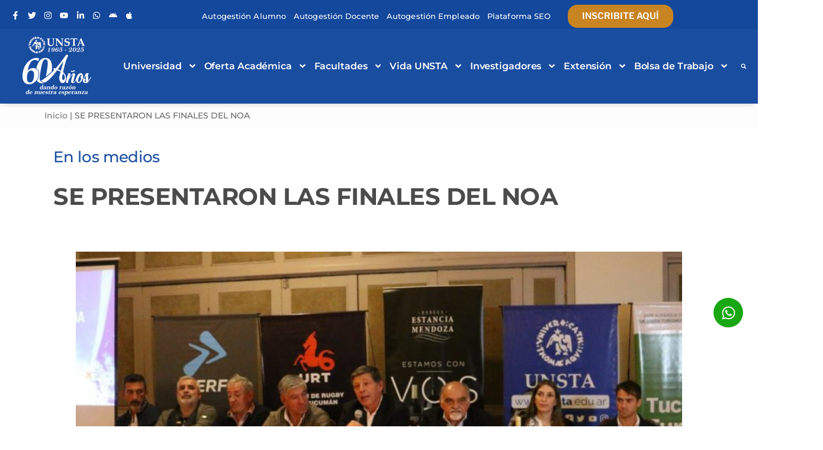

--- FILE ---
content_type: text/css
request_url: https://www.unsta.edu.ar/wp-content/cache/autoptimize/1/css/autoptimize_single_e8d324d0a1c308cc2c9fdddb263223d5.css?ver=6.8.3
body_size: 2587
content:
div.pp_default .pp_top,div.pp_default .pp_top .pp_middle,div.pp_default .pp_top .pp_left,div.pp_default .pp_top .pp_right,div.pp_default .pp_bottom,div.pp_default .pp_bottom .pp_left,div.pp_default .pp_bottom .pp_middle,div.pp_default .pp_bottom .pp_right{height:13px}div.pp_default .pp_top .pp_left{background:url(//www.unsta.edu.ar/wp-content/plugins/awesome-wp-image-gallery/css/../images/prettyPhoto/default/sprite.png) -78px -93px no-repeat}div.pp_default .pp_top .pp_middle{background:url(//www.unsta.edu.ar/wp-content/plugins/awesome-wp-image-gallery/css/../images/prettyPhoto/default/sprite_x.png) top left repeat-x}div.pp_default .pp_top .pp_right{background:url(//www.unsta.edu.ar/wp-content/plugins/awesome-wp-image-gallery/css/../images/prettyPhoto/default/sprite.png) -112px -93px no-repeat}div.pp_default .pp_content .ppt{color:#f8f8f8}div.pp_default .pp_content_container .pp_left{background:url(//www.unsta.edu.ar/wp-content/plugins/awesome-wp-image-gallery/css/../images/prettyPhoto/default/sprite_y.png) -7px 0 repeat-y;padding-left:13px}div.pp_default .pp_content_container .pp_right{background:url(//www.unsta.edu.ar/wp-content/plugins/awesome-wp-image-gallery/css/../images/prettyPhoto/default/sprite_y.png) top right repeat-y;padding-right:13px}div.pp_default .pp_next:hover{background:url(//www.unsta.edu.ar/wp-content/plugins/awesome-wp-image-gallery/css/../images/prettyPhoto/default/sprite_next.png) center right no-repeat;cursor:pointer}div.pp_default .pp_previous:hover{background:url(//www.unsta.edu.ar/wp-content/plugins/awesome-wp-image-gallery/css/../images/prettyPhoto/default/sprite_prev.png) center left no-repeat;cursor:pointer}div.pp_default .pp_expand{background:url(//www.unsta.edu.ar/wp-content/plugins/awesome-wp-image-gallery/css/../images/prettyPhoto/default/sprite.png) 0 -29px no-repeat;cursor:pointer;width:28px;height:28px}div.pp_default .pp_expand:hover{background:url(//www.unsta.edu.ar/wp-content/plugins/awesome-wp-image-gallery/css/../images/prettyPhoto/default/sprite.png) 0 -56px no-repeat;cursor:pointer}div.pp_default .pp_contract{background:url(//www.unsta.edu.ar/wp-content/plugins/awesome-wp-image-gallery/css/../images/prettyPhoto/default/sprite.png) 0 -84px no-repeat;cursor:pointer;width:28px;height:28px}div.pp_default .pp_contract:hover{background:url(//www.unsta.edu.ar/wp-content/plugins/awesome-wp-image-gallery/css/../images/prettyPhoto/default/sprite.png) 0 -113px no-repeat;cursor:pointer}div.pp_default .pp_close{width:30px;height:30px;background:url(//www.unsta.edu.ar/wp-content/plugins/awesome-wp-image-gallery/css/../images/prettyPhoto/default/sprite.png) 2px 1px no-repeat;cursor:pointer}div.pp_default .pp_gallery ul li a{background:url(//www.unsta.edu.ar/wp-content/plugins/awesome-wp-image-gallery/css/../images/prettyPhoto/default/default_thumb.png) center center #f8f8f8;border:1px solid #aaa}div.pp_default .pp_social{margin-top:7px}div.pp_default .pp_gallery a.pp_arrow_previous,div.pp_default .pp_gallery a.pp_arrow_next{position:static;left:auto}div.pp_default .pp_nav .pp_play,div.pp_default .pp_nav .pp_pause{background:url(//www.unsta.edu.ar/wp-content/plugins/awesome-wp-image-gallery/css/../images/prettyPhoto/default/sprite.png) -51px 1px no-repeat;height:30px;width:30px}div.pp_default .pp_nav .pp_pause{background-position:-51px -29px}div.pp_default a.pp_arrow_previous,div.pp_default a.pp_arrow_next{background:url(//www.unsta.edu.ar/wp-content/plugins/awesome-wp-image-gallery/css/../images/prettyPhoto/default/sprite.png) -31px -3px no-repeat;height:20px;width:20px;margin:4px 0 0}div.pp_default a.pp_arrow_next{left:52px;background-position:-82px -3px}div.pp_default .pp_content_container .pp_details{margin-top:5px}div.pp_default .pp_nav{clear:none;height:30px;width:110px;position:relative}div.pp_default .pp_nav .currentTextHolder{font-family:Georgia;font-style:italic;color:#999;font-size:11px;left:75px;line-height:25px;position:absolute;top:2px;margin:0;padding:0 0 0 10px}div.pp_default .pp_close:hover,div.pp_default .pp_nav .pp_play:hover,div.pp_default .pp_nav .pp_pause:hover,div.pp_default .pp_arrow_next:hover,div.pp_default .pp_arrow_previous:hover{opacity:.7}div.pp_default .pp_description{font-size:11px;font-weight:700;line-height:14px;margin:5px 50px 5px 0}div.pp_default .pp_bottom .pp_left{background:url(//www.unsta.edu.ar/wp-content/plugins/awesome-wp-image-gallery/css/../images/prettyPhoto/default/sprite.png) -78px -127px no-repeat}div.pp_default .pp_bottom .pp_middle{background:url(//www.unsta.edu.ar/wp-content/plugins/awesome-wp-image-gallery/css/../images/prettyPhoto/default/sprite_x.png) bottom left repeat-x}div.pp_default .pp_bottom .pp_right{background:url(//www.unsta.edu.ar/wp-content/plugins/awesome-wp-image-gallery/css/../images/prettyPhoto/default/sprite.png) -112px -127px no-repeat}div.pp_default .pp_loaderIcon{background:url(//www.unsta.edu.ar/wp-content/plugins/awesome-wp-image-gallery/css/../images/prettyPhoto/default/loader.gif) center center no-repeat}div.light_rounded .pp_top .pp_left{background:url(//www.unsta.edu.ar/wp-content/plugins/awesome-wp-image-gallery/css/../images/prettyPhoto/light_rounded/sprite.png) -88px -53px no-repeat}div.light_rounded .pp_top .pp_right{background:url(//www.unsta.edu.ar/wp-content/plugins/awesome-wp-image-gallery/css/../images/prettyPhoto/light_rounded/sprite.png) -110px -53px no-repeat}div.light_rounded .pp_next:hover{background:url(//www.unsta.edu.ar/wp-content/plugins/awesome-wp-image-gallery/css/../images/prettyPhoto/light_rounded/btnNext.png) center right no-repeat;cursor:pointer}div.light_rounded .pp_previous:hover{background:url(//www.unsta.edu.ar/wp-content/plugins/awesome-wp-image-gallery/css/../images/prettyPhoto/light_rounded/btnPrevious.png) center left no-repeat;cursor:pointer}div.light_rounded .pp_expand{background:url(//www.unsta.edu.ar/wp-content/plugins/awesome-wp-image-gallery/css/../images/prettyPhoto/light_rounded/sprite.png) -31px -26px no-repeat;cursor:pointer}div.light_rounded .pp_expand:hover{background:url(//www.unsta.edu.ar/wp-content/plugins/awesome-wp-image-gallery/css/../images/prettyPhoto/light_rounded/sprite.png) -31px -47px no-repeat;cursor:pointer}div.light_rounded .pp_contract{background:url(//www.unsta.edu.ar/wp-content/plugins/awesome-wp-image-gallery/css/../images/prettyPhoto/light_rounded/sprite.png) 0 -26px no-repeat;cursor:pointer}div.light_rounded .pp_contract:hover{background:url(//www.unsta.edu.ar/wp-content/plugins/awesome-wp-image-gallery/css/../images/prettyPhoto/light_rounded/sprite.png) 0 -47px no-repeat;cursor:pointer}div.light_rounded .pp_close{width:75px;height:22px;background:url(//www.unsta.edu.ar/wp-content/plugins/awesome-wp-image-gallery/css/../images/prettyPhoto/light_rounded/sprite.png) -1px -1px no-repeat;cursor:pointer}div.light_rounded .pp_nav .pp_play{background:url(//www.unsta.edu.ar/wp-content/plugins/awesome-wp-image-gallery/css/../images/prettyPhoto/light_rounded/sprite.png) -1px -100px no-repeat;height:15px;width:14px}div.light_rounded .pp_nav .pp_pause{background:url(//www.unsta.edu.ar/wp-content/plugins/awesome-wp-image-gallery/css/../images/prettyPhoto/light_rounded/sprite.png) -24px -100px no-repeat;height:15px;width:14px}div.light_rounded .pp_arrow_previous{background:url(//www.unsta.edu.ar/wp-content/plugins/awesome-wp-image-gallery/css/../images/prettyPhoto/light_rounded/sprite.png) 0 -71px no-repeat}div.light_rounded .pp_arrow_next{background:url(//www.unsta.edu.ar/wp-content/plugins/awesome-wp-image-gallery/css/../images/prettyPhoto/light_rounded/sprite.png) -22px -71px no-repeat}div.light_rounded .pp_bottom .pp_left{background:url(//www.unsta.edu.ar/wp-content/plugins/awesome-wp-image-gallery/css/../images/prettyPhoto/light_rounded/sprite.png) -88px -80px no-repeat}div.light_rounded .pp_bottom .pp_right{background:url(//www.unsta.edu.ar/wp-content/plugins/awesome-wp-image-gallery/css/../images/prettyPhoto/light_rounded/sprite.png) -110px -80px no-repeat}div.dark_rounded .pp_top .pp_left{background:url(//www.unsta.edu.ar/wp-content/plugins/awesome-wp-image-gallery/css/../images/prettyPhoto/dark_rounded/sprite.png) -88px -53px no-repeat}div.dark_rounded .pp_top .pp_right{background:url(//www.unsta.edu.ar/wp-content/plugins/awesome-wp-image-gallery/css/../images/prettyPhoto/dark_rounded/sprite.png) -110px -53px no-repeat}div.dark_rounded .pp_content_container .pp_left{background:url(//www.unsta.edu.ar/wp-content/plugins/awesome-wp-image-gallery/css/../images/prettyPhoto/dark_rounded/contentPattern.png) top left repeat-y}div.dark_rounded .pp_content_container .pp_right{background:url(//www.unsta.edu.ar/wp-content/plugins/awesome-wp-image-gallery/css/../images/prettyPhoto/dark_rounded/contentPattern.png) top right repeat-y}div.dark_rounded .pp_next:hover{background:url(//www.unsta.edu.ar/wp-content/plugins/awesome-wp-image-gallery/css/../images/prettyPhoto/dark_rounded/btnNext.png) center right no-repeat;cursor:pointer}div.dark_rounded .pp_previous:hover{background:url(//www.unsta.edu.ar/wp-content/plugins/awesome-wp-image-gallery/css/../images/prettyPhoto/dark_rounded/btnPrevious.png) center left no-repeat;cursor:pointer}div.dark_rounded .pp_expand{background:url(//www.unsta.edu.ar/wp-content/plugins/awesome-wp-image-gallery/css/../images/prettyPhoto/dark_rounded/sprite.png) -31px -26px no-repeat;cursor:pointer}div.dark_rounded .pp_expand:hover{background:url(//www.unsta.edu.ar/wp-content/plugins/awesome-wp-image-gallery/css/../images/prettyPhoto/dark_rounded/sprite.png) -31px -47px no-repeat;cursor:pointer}div.dark_rounded .pp_contract{background:url(//www.unsta.edu.ar/wp-content/plugins/awesome-wp-image-gallery/css/../images/prettyPhoto/dark_rounded/sprite.png) 0 -26px no-repeat;cursor:pointer}div.dark_rounded .pp_contract:hover{background:url(//www.unsta.edu.ar/wp-content/plugins/awesome-wp-image-gallery/css/../images/prettyPhoto/dark_rounded/sprite.png) 0 -47px no-repeat;cursor:pointer}div.dark_rounded .pp_close{width:75px;height:22px;background:url(//www.unsta.edu.ar/wp-content/plugins/awesome-wp-image-gallery/css/../images/prettyPhoto/dark_rounded/sprite.png) -1px -1px no-repeat;cursor:pointer}div.dark_rounded .pp_description{margin-right:85px;color:#fff}div.dark_rounded .pp_nav .pp_play{background:url(//www.unsta.edu.ar/wp-content/plugins/awesome-wp-image-gallery/css/../images/prettyPhoto/dark_rounded/sprite.png) -1px -100px no-repeat;height:15px;width:14px}div.dark_rounded .pp_nav .pp_pause{background:url(//www.unsta.edu.ar/wp-content/plugins/awesome-wp-image-gallery/css/../images/prettyPhoto/dark_rounded/sprite.png) -24px -100px no-repeat;height:15px;width:14px}div.dark_rounded .pp_arrow_previous{background:url(//www.unsta.edu.ar/wp-content/plugins/awesome-wp-image-gallery/css/../images/prettyPhoto/dark_rounded/sprite.png) 0 -71px no-repeat}div.dark_rounded .pp_arrow_next{background:url(//www.unsta.edu.ar/wp-content/plugins/awesome-wp-image-gallery/css/../images/prettyPhoto/dark_rounded/sprite.png) -22px -71px no-repeat}div.dark_rounded .pp_bottom .pp_left{background:url(//www.unsta.edu.ar/wp-content/plugins/awesome-wp-image-gallery/css/../images/prettyPhoto/dark_rounded/sprite.png) -88px -80px no-repeat}div.dark_rounded .pp_bottom .pp_right{background:url(//www.unsta.edu.ar/wp-content/plugins/awesome-wp-image-gallery/css/../images/prettyPhoto/dark_rounded/sprite.png) -110px -80px no-repeat}div.dark_rounded .pp_loaderIcon{background:url(//www.unsta.edu.ar/wp-content/plugins/awesome-wp-image-gallery/css/../images/prettyPhoto/dark_rounded/loader.gif) center center no-repeat}div.dark_square .pp_left,div.dark_square .pp_middle,div.dark_square .pp_right,div.dark_square .pp_content{background:#000}div.dark_square .pp_description{color:#fff;margin:0 85px 0 0}div.dark_square .pp_loaderIcon{background:url(//www.unsta.edu.ar/wp-content/plugins/awesome-wp-image-gallery/css/../images/prettyPhoto/dark_square/loader.gif) center center no-repeat}div.dark_square .pp_expand{background:url(//www.unsta.edu.ar/wp-content/plugins/awesome-wp-image-gallery/css/../images/prettyPhoto/dark_square/sprite.png) -31px -26px no-repeat;cursor:pointer}div.dark_square .pp_expand:hover{background:url(//www.unsta.edu.ar/wp-content/plugins/awesome-wp-image-gallery/css/../images/prettyPhoto/dark_square/sprite.png) -31px -47px no-repeat;cursor:pointer}div.dark_square .pp_contract{background:url(//www.unsta.edu.ar/wp-content/plugins/awesome-wp-image-gallery/css/../images/prettyPhoto/dark_square/sprite.png) 0 -26px no-repeat;cursor:pointer}div.dark_square .pp_contract:hover{background:url(//www.unsta.edu.ar/wp-content/plugins/awesome-wp-image-gallery/css/../images/prettyPhoto/dark_square/sprite.png) 0 -47px no-repeat;cursor:pointer}div.dark_square .pp_close{width:75px;height:22px;background:url(//www.unsta.edu.ar/wp-content/plugins/awesome-wp-image-gallery/css/../images/prettyPhoto/dark_square/sprite.png) -1px -1px no-repeat;cursor:pointer}div.dark_square .pp_nav{clear:none}div.dark_square .pp_nav .pp_play{background:url(//www.unsta.edu.ar/wp-content/plugins/awesome-wp-image-gallery/css/../images/prettyPhoto/dark_square/sprite.png) -1px -100px no-repeat;height:15px;width:14px}div.dark_square .pp_nav .pp_pause{background:url(//www.unsta.edu.ar/wp-content/plugins/awesome-wp-image-gallery/css/../images/prettyPhoto/dark_square/sprite.png) -24px -100px no-repeat;height:15px;width:14px}div.dark_square .pp_arrow_previous{background:url(//www.unsta.edu.ar/wp-content/plugins/awesome-wp-image-gallery/css/../images/prettyPhoto/dark_square/sprite.png) 0 -71px no-repeat}div.dark_square .pp_arrow_next{background:url(//www.unsta.edu.ar/wp-content/plugins/awesome-wp-image-gallery/css/../images/prettyPhoto/dark_square/sprite.png) -22px -71px no-repeat}div.dark_square .pp_next:hover{background:url(//www.unsta.edu.ar/wp-content/plugins/awesome-wp-image-gallery/css/../images/prettyPhoto/dark_square/btnNext.png) center right no-repeat;cursor:pointer}div.dark_square .pp_previous:hover{background:url(//www.unsta.edu.ar/wp-content/plugins/awesome-wp-image-gallery/css/../images/prettyPhoto/dark_square/btnPrevious.png) center left no-repeat;cursor:pointer}div.light_square .pp_expand{background:url(//www.unsta.edu.ar/wp-content/plugins/awesome-wp-image-gallery/css/../images/prettyPhoto/light_square/sprite.png) -31px -26px no-repeat;cursor:pointer}div.light_square .pp_expand:hover{background:url(//www.unsta.edu.ar/wp-content/plugins/awesome-wp-image-gallery/css/../images/prettyPhoto/light_square/sprite.png) -31px -47px no-repeat;cursor:pointer}div.light_square .pp_contract{background:url(//www.unsta.edu.ar/wp-content/plugins/awesome-wp-image-gallery/css/../images/prettyPhoto/light_square/sprite.png) 0 -26px no-repeat;cursor:pointer}div.light_square .pp_contract:hover{background:url(//www.unsta.edu.ar/wp-content/plugins/awesome-wp-image-gallery/css/../images/prettyPhoto/light_square/sprite.png) 0 -47px no-repeat;cursor:pointer}div.light_square .pp_close{width:75px;height:22px;background:url(//www.unsta.edu.ar/wp-content/plugins/awesome-wp-image-gallery/css/../images/prettyPhoto/light_square/sprite.png) -1px -1px no-repeat;cursor:pointer}div.light_square .pp_nav .pp_play{background:url(//www.unsta.edu.ar/wp-content/plugins/awesome-wp-image-gallery/css/../images/prettyPhoto/light_square/sprite.png) -1px -100px no-repeat;height:15px;width:14px}div.light_square .pp_nav .pp_pause{background:url(//www.unsta.edu.ar/wp-content/plugins/awesome-wp-image-gallery/css/../images/prettyPhoto/light_square/sprite.png) -24px -100px no-repeat;height:15px;width:14px}div.light_square .pp_arrow_previous{background:url(//www.unsta.edu.ar/wp-content/plugins/awesome-wp-image-gallery/css/../images/prettyPhoto/light_square/sprite.png) 0 -71px no-repeat}div.light_square .pp_arrow_next{background:url(//www.unsta.edu.ar/wp-content/plugins/awesome-wp-image-gallery/css/../images/prettyPhoto/light_square/sprite.png) -22px -71px no-repeat}div.light_square .pp_next:hover{background:url(//www.unsta.edu.ar/wp-content/plugins/awesome-wp-image-gallery/css/../images/prettyPhoto/light_square/btnNext.png) center right no-repeat;cursor:pointer}div.light_square .pp_previous:hover{background:url(//www.unsta.edu.ar/wp-content/plugins/awesome-wp-image-gallery/css/../images/prettyPhoto/light_square/btnPrevious.png) center left no-repeat;cursor:pointer}div.facebook .pp_top .pp_left{background:url(//www.unsta.edu.ar/wp-content/plugins/awesome-wp-image-gallery/css/../images/prettyPhoto/facebook/sprite.png) -88px -53px no-repeat}div.facebook .pp_top .pp_middle{background:url(//www.unsta.edu.ar/wp-content/plugins/awesome-wp-image-gallery/css/../images/prettyPhoto/facebook/contentPatternTop.png) top left repeat-x}div.facebook .pp_top .pp_right{background:url(//www.unsta.edu.ar/wp-content/plugins/awesome-wp-image-gallery/css/../images/prettyPhoto/facebook/sprite.png) -110px -53px no-repeat}div.facebook .pp_content_container .pp_left{background:url(//www.unsta.edu.ar/wp-content/plugins/awesome-wp-image-gallery/css/../images/prettyPhoto/facebook/contentPatternLeft.png) top left repeat-y}div.facebook .pp_content_container .pp_right{background:url(//www.unsta.edu.ar/wp-content/plugins/awesome-wp-image-gallery/css/../images/prettyPhoto/facebook/contentPatternRight.png) top right repeat-y}div.facebook .pp_expand{background:url(//www.unsta.edu.ar/wp-content/plugins/awesome-wp-image-gallery/css/../images/prettyPhoto/facebook/sprite.png) -31px -26px no-repeat;cursor:pointer}div.facebook .pp_expand:hover{background:url(//www.unsta.edu.ar/wp-content/plugins/awesome-wp-image-gallery/css/../images/prettyPhoto/facebook/sprite.png) -31px -47px no-repeat;cursor:pointer}div.facebook .pp_contract{background:url(//www.unsta.edu.ar/wp-content/plugins/awesome-wp-image-gallery/css/../images/prettyPhoto/facebook/sprite.png) 0 -26px no-repeat;cursor:pointer}div.facebook .pp_contract:hover{background:url(//www.unsta.edu.ar/wp-content/plugins/awesome-wp-image-gallery/css/../images/prettyPhoto/facebook/sprite.png) 0 -47px no-repeat;cursor:pointer}div.facebook .pp_close{width:22px;height:22px;background:url(//www.unsta.edu.ar/wp-content/plugins/awesome-wp-image-gallery/css/../images/prettyPhoto/facebook/sprite.png) -1px -1px no-repeat;cursor:pointer}div.facebook .pp_description{margin:0 37px 0 0}div.facebook .pp_loaderIcon{background:url(//www.unsta.edu.ar/wp-content/plugins/awesome-wp-image-gallery/css/../images/prettyPhoto/facebook/loader.gif) center center no-repeat}div.facebook .pp_arrow_previous{background:url(//www.unsta.edu.ar/wp-content/plugins/awesome-wp-image-gallery/css/../images/prettyPhoto/facebook/sprite.png) 0 -71px no-repeat;height:22px;margin-top:0;width:22px}div.facebook .pp_arrow_previous.disabled{background-position:0 -96px;cursor:default}div.facebook .pp_arrow_next{background:url(//www.unsta.edu.ar/wp-content/plugins/awesome-wp-image-gallery/css/../images/prettyPhoto/facebook/sprite.png) -32px -71px no-repeat;height:22px;margin-top:0;width:22px}div.facebook .pp_arrow_next.disabled{background-position:-32px -96px;cursor:default}div.facebook .pp_nav{margin-top:0}div.facebook .pp_nav p{font-size:15px;padding:0 3px 0 4px}div.facebook .pp_nav .pp_play{background:url(//www.unsta.edu.ar/wp-content/plugins/awesome-wp-image-gallery/css/../images/prettyPhoto/facebook/sprite.png) -1px -123px no-repeat;height:22px;width:22px}div.facebook .pp_nav .pp_pause{background:url(//www.unsta.edu.ar/wp-content/plugins/awesome-wp-image-gallery/css/../images/prettyPhoto/facebook/sprite.png) -32px -123px no-repeat;height:22px;width:22px}div.facebook .pp_next:hover{background:url(//www.unsta.edu.ar/wp-content/plugins/awesome-wp-image-gallery/css/../images/prettyPhoto/facebook/btnNext.png) center right no-repeat;cursor:pointer}div.facebook .pp_previous:hover{background:url(//www.unsta.edu.ar/wp-content/plugins/awesome-wp-image-gallery/css/../images/prettyPhoto/facebook/btnPrevious.png) center left no-repeat;cursor:pointer}div.facebook .pp_bottom .pp_left{background:url(//www.unsta.edu.ar/wp-content/plugins/awesome-wp-image-gallery/css/../images/prettyPhoto/facebook/sprite.png) -88px -80px no-repeat}div.facebook .pp_bottom .pp_middle{background:url(//www.unsta.edu.ar/wp-content/plugins/awesome-wp-image-gallery/css/../images/prettyPhoto/facebook/contentPatternBottom.png) top left repeat-x}div.facebook .pp_bottom .pp_right{background:url(//www.unsta.edu.ar/wp-content/plugins/awesome-wp-image-gallery/css/../images/prettyPhoto/facebook/sprite.png) -110px -80px no-repeat}div.pp_pic_holder a:focus{outline:none}div.pp_overlay{background:#000;display:none;left:0;position:absolute;top:0;width:100%;z-index:9500}div.pp_pic_holder{display:none;position:absolute;width:100px;z-index:10000}.pp_content{height:40px;min-width:40px}* html .pp_content{width:40px}.pp_content_container{position:relative;text-align:left;width:100%}.pp_content_container .pp_left{padding-left:20px}.pp_content_container .pp_right{padding-right:20px}.pp_content_container .pp_details{float:left;margin:10px 0 2px}.pp_description{display:none;margin:0}.pp_social{float:left;margin:0}.pp_social .facebook{float:left;margin-left:5px;width:55px;overflow:hidden}.pp_social .twitter{float:left}.pp_nav{clear:right;float:left;margin:3px 10px 0 0}.pp_nav p{float:left;white-space:nowrap;margin:2px 4px}.pp_nav .pp_play,.pp_nav .pp_pause{float:left;margin-right:4px;text-indent:-10000px}a.pp_arrow_previous,a.pp_arrow_next{display:block;float:left;height:15px;margin-top:3px;overflow:hidden;text-indent:-10000px;width:14px}.pp_hoverContainer{position:absolute;top:0;width:100%;z-index:2000}.pp_gallery{display:none;left:50%;margin-top:-50px;position:absolute;z-index:10000}.pp_gallery div{float:left;overflow:hidden;position:relative}.pp_gallery ul{float:left;height:35px;position:relative;white-space:nowrap;margin:0 0 0 5px;padding:0}.pp_gallery ul a{border:1px rgba(0,0,0,.5) solid;display:block;float:left;height:33px;overflow:hidden}.pp_gallery ul a img{border:0}.pp_gallery li{display:block;float:left;margin:0 5px 0 0;padding:0}.pp_gallery li.default a{background:url(//www.unsta.edu.ar/wp-content/plugins/awesome-wp-image-gallery/css/../images/prettyPhoto/facebook/default_thumbnail.gif) 0 0 no-repeat;display:block;height:33px;width:50px}.pp_gallery .pp_arrow_previous,.pp_gallery .pp_arrow_next{margin-top:7px!important}a.pp_next{background:url(//www.unsta.edu.ar/wp-content/plugins/awesome-wp-image-gallery/css/../images/prettyPhoto/light_rounded/btnNext.png) 10000px 10000px no-repeat;display:block;float:right;height:100%;text-indent:-10000px;width:49%}a.pp_previous{background:url(//www.unsta.edu.ar/wp-content/plugins/awesome-wp-image-gallery/css/../images/prettyPhoto/light_rounded/btnNext.png) 10000px 10000px no-repeat;display:block;float:left;height:100%;text-indent:-10000px;width:49%}a.pp_expand,a.pp_contract{cursor:pointer;display:none;height:20px;position:absolute;right:30px;text-indent:-10000px;top:10px;width:20px;z-index:20000}a.pp_close{position:absolute;right:0;top:0;display:block;line-height:22px;text-indent:-10000px}.pp_loaderIcon{display:block;height:24px;left:50%;position:absolute;top:50%;width:24px;margin:-12px 0 0 -12px}#pp_full_res{line-height:1!important}#pp_full_res .pp_inline{text-align:left}#pp_full_res .pp_inline p{margin:0 0 15px}div.ppt{color:#fff;display:none;font-size:17px;z-index:9999;margin:0 0 5px 15px}div.pp_default .pp_content,div.light_rounded .pp_content{background-color:#fff}div.pp_default #pp_full_res .pp_inline,div.light_rounded .pp_content .ppt,div.light_rounded #pp_full_res .pp_inline,div.light_square .pp_content .ppt,div.light_square #pp_full_res .pp_inline,div.facebook .pp_content .ppt,div.facebook #pp_full_res .pp_inline{color:#000}div.pp_default .pp_gallery ul li a:hover,div.pp_default .pp_gallery ul li.selected a,.pp_gallery ul a:hover,.pp_gallery li.selected a{border-color:#fff}div.pp_default .pp_details,div.light_rounded .pp_details,div.dark_rounded .pp_details,div.dark_square .pp_details,div.light_square .pp_details,div.facebook .pp_details{position:relative}div.light_rounded .pp_top .pp_middle,div.light_rounded .pp_content_container .pp_left,div.light_rounded .pp_content_container .pp_right,div.light_rounded .pp_bottom .pp_middle,div.light_square .pp_left,div.light_square .pp_middle,div.light_square .pp_right,div.light_square .pp_content,div.facebook .pp_content{background:#fff}div.light_rounded .pp_description,div.light_square .pp_description{margin-right:85px}div.light_rounded .pp_gallery a.pp_arrow_previous,div.light_rounded .pp_gallery a.pp_arrow_next,div.dark_rounded .pp_gallery a.pp_arrow_previous,div.dark_rounded .pp_gallery a.pp_arrow_next,div.dark_square .pp_gallery a.pp_arrow_previous,div.dark_square .pp_gallery a.pp_arrow_next,div.light_square .pp_gallery a.pp_arrow_previous,div.light_square .pp_gallery a.pp_arrow_next{margin-top:12px!important}div.light_rounded .pp_arrow_previous.disabled,div.dark_rounded .pp_arrow_previous.disabled,div.dark_square .pp_arrow_previous.disabled,div.light_square .pp_arrow_previous.disabled{background-position:0 -87px;cursor:default}div.light_rounded .pp_arrow_next.disabled,div.dark_rounded .pp_arrow_next.disabled,div.dark_square .pp_arrow_next.disabled,div.light_square .pp_arrow_next.disabled{background-position:-22px -87px;cursor:default}div.light_rounded .pp_loaderIcon,div.light_square .pp_loaderIcon{background:url(//www.unsta.edu.ar/wp-content/plugins/awesome-wp-image-gallery/css/../images/prettyPhoto/light_rounded/loader.gif) center center no-repeat}div.dark_rounded .pp_top .pp_middle,div.dark_rounded .pp_content,div.dark_rounded .pp_bottom .pp_middle{background:url(//www.unsta.edu.ar/wp-content/plugins/awesome-wp-image-gallery/css/../images/prettyPhoto/dark_rounded/contentPattern.png) top left repeat}div.dark_rounded .currentTextHolder,div.dark_square .currentTextHolder{color:#c4c4c4}div.dark_rounded #pp_full_res .pp_inline,div.dark_square #pp_full_res .pp_inline{color:#fff}.pp_top,.pp_bottom{height:20px;position:relative}* html .pp_top,* html .pp_bottom{padding:0 20px}.pp_top .pp_left,.pp_bottom .pp_left{height:20px;left:0;position:absolute;width:20px}.pp_top .pp_middle,.pp_bottom .pp_middle{height:20px;left:20px;position:absolute;right:20px}* html .pp_top .pp_middle,* html .pp_bottom .pp_middle{left:0;position:static}.pp_top .pp_right,.pp_bottom .pp_right{height:20px;left:auto;position:absolute;right:0;top:0;width:20px}.pp_fade,.pp_gallery li.default a img{display:none}

--- FILE ---
content_type: text/css
request_url: https://www.unsta.edu.ar/wp-content/cache/autoptimize/1/css/autoptimize_single_b2c378531f91e56acb9ed39b0a6feb78.css?ver=1766435466
body_size: 271
content:
.elementor-kit-33635{--e-global-color-primary:#6ec1e4;--e-global-color-secondary:#54595f;--e-global-color-text:#7a7a7a;--e-global-color-accent:#61ce70;--e-global-color-92e67d8:#1569ae;--e-global-color-58069469:#b6c9db;--e-global-color-ddba169:#545454;--e-global-color-66680ad2:#fdd247;--e-global-color-32897b26:#154d80;--e-global-color-94909ae:#8c8c8c;--e-global-color-240dfe27:#000;--e-global-color-224f0fa8:#fff;--e-global-color-816dc29:#ff4e00;--e-global-color-7b86bdd7:#000;--e-global-color-1ff70b04:#000;--e-global-color-12523050:#000;--e-global-color-38b9333a:#ffa51e;--e-global-color-1696578:#469cff;--e-global-color-92119b0:#42d874;--e-global-typography-primary-font-family:"Roboto";--e-global-typography-primary-font-weight:600;--e-global-typography-secondary-font-family:"Roboto Slab";--e-global-typography-secondary-font-weight:400;--e-global-typography-text-font-family:"Roboto";--e-global-typography-text-font-weight:400;--e-global-typography-accent-font-family:"Roboto";--e-global-typography-accent-font-weight:500;--e-global-typography-ba0e140-font-family:"Montserrat";--e-global-typography-ba0e140-font-size:20px;--e-global-typography-ba0e140-font-weight:600;--e-global-typography-ba0e140-text-transform:uppercase;--e-global-typography-ba0e140-letter-spacing:.9px}.elementor-section.elementor-section-boxed>.elementor-container{max-width:1180px}.e-con{--container-max-width:1180px}.elementor-widget:not(:last-child){margin-block-end:20px}.elementor-element{--widgets-spacing:20px 20px;--widgets-spacing-row:20px;--widgets-spacing-column:20px}{}h1.entry-title{display:var(--page-title-display)}@media(max-width:1024px){.elementor-section.elementor-section-boxed>.elementor-container{max-width:1024px}.e-con{--container-max-width:1024px}}@media(max-width:767px){.elementor-section.elementor-section-boxed>.elementor-container{max-width:767px}.e-con{--container-max-width:767px}}

--- FILE ---
content_type: text/css
request_url: https://www.unsta.edu.ar/wp-content/cache/autoptimize/1/css/autoptimize_single_3c8274538f43810948305c490e90faa4.css?ver=1766435467
body_size: 1891
content:
.elementor-6513 .elementor-element.elementor-element-321d635{--display:flex;--flex-direction:row;--container-widget-width:calc( ( 1 - var( --container-widget-flex-grow ) ) * 100% );--container-widget-height:100%;--container-widget-flex-grow:1;--container-widget-align-self:stretch;--flex-wrap-mobile:wrap;--align-items:stretch;--gap:10px 10px;--row-gap:10px;--column-gap:10px;box-shadow:0px 0px 10px 0px rgba(0,0,0,.44);--padding-top:40px;--padding-bottom:30px;--padding-left:0px;--padding-right:0px}.elementor-6513 .elementor-element.elementor-element-321d635:not(.elementor-motion-effects-element-type-background),.elementor-6513 .elementor-element.elementor-element-321d635>.elementor-motion-effects-container>.elementor-motion-effects-layer{background-color:#333}.elementor-6513 .elementor-element.elementor-element-9f239c3{--display:flex;--justify-content:center;--margin-top:0px;--margin-bottom:0px;--margin-left:0px;--margin-right:0px;--padding-top:0px;--padding-bottom:0px;--padding-left:0px;--padding-right:0px}.elementor-6513 .elementor-element.elementor-element-2eb7050{--display:flex;--flex-direction:row;--container-widget-width:calc( ( 1 - var( --container-widget-flex-grow ) ) * 100% );--container-widget-height:100%;--container-widget-flex-grow:1;--container-widget-align-self:stretch;--flex-wrap-mobile:wrap;--align-items:stretch;--gap:10px 10px;--row-gap:10px;--column-gap:10px;--margin-top:0px;--margin-bottom:0px;--margin-left:0px;--margin-right:0px;--padding-top:0px;--padding-bottom:10px;--padding-left:0px;--padding-right:0px}.elementor-6513 .elementor-element.elementor-element-88c9787{--display:flex;--flex-direction:row;--container-widget-width:calc( ( 1 - var( --container-widget-flex-grow ) ) * 100% );--container-widget-height:100%;--container-widget-flex-grow:1;--container-widget-align-self:stretch;--flex-wrap-mobile:wrap;--align-items:stretch;--gap:10px 10px;--row-gap:10px;--column-gap:10px;--margin-top:0px;--margin-bottom:0px;--margin-left:0px;--margin-right:0px;--padding-top:0px;--padding-bottom:10px;--padding-left:0px;--padding-right:0px}.elementor-6513 .elementor-element.elementor-element-a73a979{--display:flex;--justify-content:flex-start;border-style:solid;--border-style:solid;border-width:1px 1px 4px;--border-top-width:1px;--border-right-width:1px;--border-bottom-width:4px;--border-left-width:1px;border-color:#626161;--border-color:#626161;--border-radius:4px;--margin-top:0px;--margin-bottom:0px;--margin-left:0px;--margin-right:10px;--padding-top:14px;--padding-bottom:22px;--padding-left:10px;--padding-right:10px}.elementor-6513 .elementor-element.elementor-element-a73a979:hover{border-style:solid;border-width:1px 1px 4px;--border-top-width:1px;--border-right-width:1px;--border-bottom-width:4px;--border-left-width:1px;border-color:#626161;--border-color:#626161;--border-radius:0px 0px 0px 4px;--border-top-left-radius:0px;--border-top-right-radius:0px;--border-bottom-right-radius:0px;--border-bottom-left-radius:4px}.elementor-6513 .elementor-element.elementor-element-a73a979,.elementor-6513 .elementor-element.elementor-element-a73a979:before{--border-transition:.3s}.elementor-6513 .elementor-element.elementor-element-30c7d23>.elementor-widget-container{margin:0 0 -1px;padding:0}.elementor-6513 .elementor-element.elementor-element-30c7d23{text-align:left}.elementor-6513 .elementor-element.elementor-element-30c7d23 .elementor-heading-title{font-family:"Montserrat",Roboto;font-size:21px;font-weight:700;letter-spacing:-.3px;color:#fff}.elementor-6513 .elementor-element.elementor-element-823fc82>.elementor-widget-container{margin:0;padding:0 0 12px}.elementor-6513 .elementor-element.elementor-element-823fc82 .elementor-icon-list-items:not(.elementor-inline-items) .elementor-icon-list-item:not(:last-child){padding-bottom:calc(0px/2)}.elementor-6513 .elementor-element.elementor-element-823fc82 .elementor-icon-list-items:not(.elementor-inline-items) .elementor-icon-list-item:not(:first-child){margin-top:calc(0px/2)}.elementor-6513 .elementor-element.elementor-element-823fc82 .elementor-icon-list-items.elementor-inline-items .elementor-icon-list-item{margin-right:calc(0px/2);margin-left:calc(0px/2)}.elementor-6513 .elementor-element.elementor-element-823fc82 .elementor-icon-list-items.elementor-inline-items{margin-right:calc(-0px/2);margin-left:calc(-0px/2)}body.rtl .elementor-6513 .elementor-element.elementor-element-823fc82 .elementor-icon-list-items.elementor-inline-items .elementor-icon-list-item:after{left:calc(-0px/2)}body:not(.rtl) .elementor-6513 .elementor-element.elementor-element-823fc82 .elementor-icon-list-items.elementor-inline-items .elementor-icon-list-item:after{right:calc(-0px/2)}.elementor-6513 .elementor-element.elementor-element-823fc82 .elementor-icon-list-icon i{color:#fff;transition:color .3s}.elementor-6513 .elementor-element.elementor-element-823fc82 .elementor-icon-list-icon svg{fill:#fff;transition:fill .3s}.elementor-6513 .elementor-element.elementor-element-823fc82 .elementor-icon-list-item:hover .elementor-icon-list-icon i{color:#fff}.elementor-6513 .elementor-element.elementor-element-823fc82 .elementor-icon-list-item:hover .elementor-icon-list-icon svg{fill:#fff}.elementor-6513 .elementor-element.elementor-element-823fc82{--e-icon-list-icon-size:14px;--e-icon-list-icon-align:right;--e-icon-list-icon-margin:0 0 0 calc(var(--e-icon-list-icon-size, 1em) * 0.25);--icon-vertical-offset:0px}.elementor-6513 .elementor-element.elementor-element-823fc82 .elementor-icon-list-item>.elementor-icon-list-text,.elementor-6513 .elementor-element.elementor-element-823fc82 .elementor-icon-list-item>a{font-family:"Montserrat",Roboto;font-size:13px;letter-spacing:-.4px}.elementor-6513 .elementor-element.elementor-element-823fc82 .elementor-icon-list-text{color:#fff;transition:color .3s}.elementor-6513 .elementor-element.elementor-element-823fc82 .elementor-icon-list-item:hover .elementor-icon-list-text{color:#fff}.elementor-6513 .elementor-element.elementor-element-82e1846{--display:flex;--justify-content:flex-start;border-style:solid;--border-style:solid;border-width:1px 1px 4px;--border-top-width:1px;--border-right-width:1px;--border-bottom-width:4px;--border-left-width:1px;border-color:#626161;--border-color:#626161;--border-radius:4px;--margin-top:0px;--margin-bottom:0px;--margin-left:0px;--margin-right:10px;--padding-top:14px;--padding-bottom:22px;--padding-left:10px;--padding-right:10px}.elementor-6513 .elementor-element.elementor-element-82e1846:hover{border-style:solid;border-width:1px 1px 4px;--border-top-width:1px;--border-right-width:1px;--border-bottom-width:4px;--border-left-width:1px;border-color:#626161;--border-color:#626161;--border-radius:0px 0px 0px 4px;--border-top-left-radius:0px;--border-top-right-radius:0px;--border-bottom-right-radius:0px;--border-bottom-left-radius:4px}.elementor-6513 .elementor-element.elementor-element-82e1846,.elementor-6513 .elementor-element.elementor-element-82e1846:before{--border-transition:.3s}.elementor-6513 .elementor-element.elementor-element-68e4bcd>.elementor-widget-container{margin:0 0 -1px;padding:0}.elementor-6513 .elementor-element.elementor-element-68e4bcd{text-align:left}.elementor-6513 .elementor-element.elementor-element-68e4bcd .elementor-heading-title{font-family:"Montserrat",Roboto;font-size:21px;font-weight:700;letter-spacing:-.3px;color:#fff}.elementor-6513 .elementor-element.elementor-element-16ca87f>.elementor-widget-container{margin:0;padding:0 0 12px}.elementor-6513 .elementor-element.elementor-element-16ca87f .elementor-icon-list-items:not(.elementor-inline-items) .elementor-icon-list-item:not(:last-child){padding-bottom:calc(0px/2)}.elementor-6513 .elementor-element.elementor-element-16ca87f .elementor-icon-list-items:not(.elementor-inline-items) .elementor-icon-list-item:not(:first-child){margin-top:calc(0px/2)}.elementor-6513 .elementor-element.elementor-element-16ca87f .elementor-icon-list-items.elementor-inline-items .elementor-icon-list-item{margin-right:calc(0px/2);margin-left:calc(0px/2)}.elementor-6513 .elementor-element.elementor-element-16ca87f .elementor-icon-list-items.elementor-inline-items{margin-right:calc(-0px/2);margin-left:calc(-0px/2)}body.rtl .elementor-6513 .elementor-element.elementor-element-16ca87f .elementor-icon-list-items.elementor-inline-items .elementor-icon-list-item:after{left:calc(-0px/2)}body:not(.rtl) .elementor-6513 .elementor-element.elementor-element-16ca87f .elementor-icon-list-items.elementor-inline-items .elementor-icon-list-item:after{right:calc(-0px/2)}.elementor-6513 .elementor-element.elementor-element-16ca87f .elementor-icon-list-icon i{color:#fff;transition:color .3s}.elementor-6513 .elementor-element.elementor-element-16ca87f .elementor-icon-list-icon svg{fill:#fff;transition:fill .3s}.elementor-6513 .elementor-element.elementor-element-16ca87f .elementor-icon-list-item:hover .elementor-icon-list-icon i{color:#fff}.elementor-6513 .elementor-element.elementor-element-16ca87f .elementor-icon-list-item:hover .elementor-icon-list-icon svg{fill:#fff}.elementor-6513 .elementor-element.elementor-element-16ca87f{--e-icon-list-icon-size:14px;--e-icon-list-icon-align:right;--e-icon-list-icon-margin:0 0 0 calc(var(--e-icon-list-icon-size, 1em) * 0.25);--icon-vertical-offset:0px}.elementor-6513 .elementor-element.elementor-element-16ca87f .elementor-icon-list-item>.elementor-icon-list-text,.elementor-6513 .elementor-element.elementor-element-16ca87f .elementor-icon-list-item>a{font-family:"Montserrat",Roboto;font-size:13px;letter-spacing:-.4px}.elementor-6513 .elementor-element.elementor-element-16ca87f .elementor-icon-list-text{color:#fff;transition:color .3s}.elementor-6513 .elementor-element.elementor-element-16ca87f .elementor-icon-list-item:hover .elementor-icon-list-text{color:#fff}.elementor-6513 .elementor-element.elementor-element-35ce609{--display:flex;--justify-content:flex-start;border-style:solid;--border-style:solid;border-width:1px 1px 4px;--border-top-width:1px;--border-right-width:1px;--border-bottom-width:4px;--border-left-width:1px;border-color:#626161;--border-color:#626161;--border-radius:4px;--margin-top:0px;--margin-bottom:0px;--margin-left:0px;--margin-right:10px;--padding-top:14px;--padding-bottom:22px;--padding-left:10px;--padding-right:10px}.elementor-6513 .elementor-element.elementor-element-35ce609:hover{border-style:solid;border-width:1px 1px 4px;--border-top-width:1px;--border-right-width:1px;--border-bottom-width:4px;--border-left-width:1px;border-color:#626161;--border-color:#626161;--border-radius:0px 0px 0px 4px;--border-top-left-radius:0px;--border-top-right-radius:0px;--border-bottom-right-radius:0px;--border-bottom-left-radius:4px}.elementor-6513 .elementor-element.elementor-element-35ce609,.elementor-6513 .elementor-element.elementor-element-35ce609:before{--border-transition:.3s}.elementor-6513 .elementor-element.elementor-element-0ecbac5>.elementor-widget-container{margin:0 0 -1px;padding:0}.elementor-6513 .elementor-element.elementor-element-0ecbac5{text-align:left}.elementor-6513 .elementor-element.elementor-element-0ecbac5 .elementor-heading-title{font-family:"Montserrat",Roboto;font-size:21px;font-weight:700;letter-spacing:-.3px;color:#fff}.elementor-6513 .elementor-element.elementor-element-f391899>.elementor-widget-container{margin:0;padding:0 0 12px}.elementor-6513 .elementor-element.elementor-element-f391899 .elementor-icon-list-items:not(.elementor-inline-items) .elementor-icon-list-item:not(:last-child){padding-bottom:calc(0px/2)}.elementor-6513 .elementor-element.elementor-element-f391899 .elementor-icon-list-items:not(.elementor-inline-items) .elementor-icon-list-item:not(:first-child){margin-top:calc(0px/2)}.elementor-6513 .elementor-element.elementor-element-f391899 .elementor-icon-list-items.elementor-inline-items .elementor-icon-list-item{margin-right:calc(0px/2);margin-left:calc(0px/2)}.elementor-6513 .elementor-element.elementor-element-f391899 .elementor-icon-list-items.elementor-inline-items{margin-right:calc(-0px/2);margin-left:calc(-0px/2)}body.rtl .elementor-6513 .elementor-element.elementor-element-f391899 .elementor-icon-list-items.elementor-inline-items .elementor-icon-list-item:after{left:calc(-0px/2)}body:not(.rtl) .elementor-6513 .elementor-element.elementor-element-f391899 .elementor-icon-list-items.elementor-inline-items .elementor-icon-list-item:after{right:calc(-0px/2)}.elementor-6513 .elementor-element.elementor-element-f391899 .elementor-icon-list-icon i{color:#fff;transition:color .3s}.elementor-6513 .elementor-element.elementor-element-f391899 .elementor-icon-list-icon svg{fill:#fff;transition:fill .3s}.elementor-6513 .elementor-element.elementor-element-f391899 .elementor-icon-list-item:hover .elementor-icon-list-icon i{color:#fff}.elementor-6513 .elementor-element.elementor-element-f391899 .elementor-icon-list-item:hover .elementor-icon-list-icon svg{fill:#fff}.elementor-6513 .elementor-element.elementor-element-f391899{--e-icon-list-icon-size:14px;--e-icon-list-icon-align:right;--e-icon-list-icon-margin:0 0 0 calc(var(--e-icon-list-icon-size, 1em) * 0.25);--icon-vertical-offset:0px}.elementor-6513 .elementor-element.elementor-element-f391899 .elementor-icon-list-item>.elementor-icon-list-text,.elementor-6513 .elementor-element.elementor-element-f391899 .elementor-icon-list-item>a{font-family:"Montserrat",Roboto;font-size:13px;letter-spacing:-.4px}.elementor-6513 .elementor-element.elementor-element-f391899 .elementor-icon-list-text{color:#fff;transition:color .3s}.elementor-6513 .elementor-element.elementor-element-f391899 .elementor-icon-list-item:hover .elementor-icon-list-text{color:#fff}.elementor-6513 .elementor-element.elementor-element-957cbed{--display:flex;--justify-content:flex-start;border-style:solid;--border-style:solid;border-width:1px 1px 4px;--border-top-width:1px;--border-right-width:1px;--border-bottom-width:4px;--border-left-width:1px;border-color:#626161;--border-color:#626161;--border-radius:4px;--margin-top:0px;--margin-bottom:0px;--margin-left:0px;--margin-right:10px;--padding-top:14px;--padding-bottom:22px;--padding-left:10px;--padding-right:10px}.elementor-6513 .elementor-element.elementor-element-957cbed:hover{border-style:solid;border-width:1px 1px 4px;--border-top-width:1px;--border-right-width:1px;--border-bottom-width:4px;--border-left-width:1px;border-color:#626161;--border-color:#626161;--border-radius:0px 0px 0px 4px;--border-top-left-radius:0px;--border-top-right-radius:0px;--border-bottom-right-radius:0px;--border-bottom-left-radius:4px}.elementor-6513 .elementor-element.elementor-element-957cbed,.elementor-6513 .elementor-element.elementor-element-957cbed:before{--border-transition:.3s}.elementor-6513 .elementor-element.elementor-element-7e312a3>.elementor-widget-container{margin:0 0 -1px;padding:0}.elementor-6513 .elementor-element.elementor-element-7e312a3{text-align:left}.elementor-6513 .elementor-element.elementor-element-7e312a3 .elementor-heading-title{font-family:"Montserrat",Roboto;font-size:14px;font-weight:700;letter-spacing:-.3px;color:#fff}.elementor-6513 .elementor-element.elementor-element-2125d99>.elementor-widget-container{margin:0;padding:0 0 12px}.elementor-6513 .elementor-element.elementor-element-2125d99 .elementor-icon-list-items:not(.elementor-inline-items) .elementor-icon-list-item:not(:last-child){padding-bottom:calc(0px/2)}.elementor-6513 .elementor-element.elementor-element-2125d99 .elementor-icon-list-items:not(.elementor-inline-items) .elementor-icon-list-item:not(:first-child){margin-top:calc(0px/2)}.elementor-6513 .elementor-element.elementor-element-2125d99 .elementor-icon-list-items.elementor-inline-items .elementor-icon-list-item{margin-right:calc(0px/2);margin-left:calc(0px/2)}.elementor-6513 .elementor-element.elementor-element-2125d99 .elementor-icon-list-items.elementor-inline-items{margin-right:calc(-0px/2);margin-left:calc(-0px/2)}body.rtl .elementor-6513 .elementor-element.elementor-element-2125d99 .elementor-icon-list-items.elementor-inline-items .elementor-icon-list-item:after{left:calc(-0px/2)}body:not(.rtl) .elementor-6513 .elementor-element.elementor-element-2125d99 .elementor-icon-list-items.elementor-inline-items .elementor-icon-list-item:after{right:calc(-0px/2)}.elementor-6513 .elementor-element.elementor-element-2125d99 .elementor-icon-list-icon i{color:#fff;transition:color .3s}.elementor-6513 .elementor-element.elementor-element-2125d99 .elementor-icon-list-icon svg{fill:#fff;transition:fill .3s}.elementor-6513 .elementor-element.elementor-element-2125d99 .elementor-icon-list-item:hover .elementor-icon-list-icon i{color:#fff}.elementor-6513 .elementor-element.elementor-element-2125d99 .elementor-icon-list-item:hover .elementor-icon-list-icon svg{fill:#fff}.elementor-6513 .elementor-element.elementor-element-2125d99{--e-icon-list-icon-size:14px;--e-icon-list-icon-align:right;--e-icon-list-icon-margin:0 0 0 calc(var(--e-icon-list-icon-size, 1em) * 0.25);--icon-vertical-offset:0px}.elementor-6513 .elementor-element.elementor-element-2125d99 .elementor-icon-list-item>.elementor-icon-list-text,.elementor-6513 .elementor-element.elementor-element-2125d99 .elementor-icon-list-item>a{font-family:"Montserrat",Roboto;font-size:13px;letter-spacing:-.4px}.elementor-6513 .elementor-element.elementor-element-2125d99 .elementor-icon-list-text{color:#fff;transition:color .3s}.elementor-6513 .elementor-element.elementor-element-2125d99 .elementor-icon-list-item:hover .elementor-icon-list-text{color:#fff}.elementor-6513 .elementor-element.elementor-element-4bbbf82{--display:flex;--flex-direction:row;--container-widget-width:calc( ( 1 - var( --container-widget-flex-grow ) ) * 100% );--container-widget-height:100%;--container-widget-flex-grow:1;--container-widget-align-self:stretch;--flex-wrap-mobile:wrap;--align-items:stretch;--gap:10px 10px;--row-gap:10px;--column-gap:10px;--margin-top:18px;--margin-bottom:0px;--margin-left:0px;--margin-right:0px;--padding-top:0px;--padding-bottom:0px;--padding-left:0px;--padding-right:0px}.elementor-6513 .elementor-element.elementor-element-f44c4f3{--display:flex;--justify-content:center;--margin-top:0px;--margin-bottom:0px;--margin-left:0px;--margin-right:0px;--padding-top:0px;--padding-bottom:0px;--padding-left:0px;--padding-right:0px}.elementor-6513 .elementor-element.elementor-element-8f7c6a6{width:var(--container-widget-width,91.203%);max-width:91.203%;--container-widget-width:91.203%;--container-widget-flex-grow:0;--e-icon-list-icon-size:14px;--e-icon-list-icon-align:left;--e-icon-list-icon-margin:0 calc(var(--e-icon-list-icon-size, 1em) * 0.25) 0 0;--icon-vertical-offset:0px}.elementor-6513 .elementor-element.elementor-element-8f7c6a6.elementor-element{--flex-grow:0;--flex-shrink:0}.elementor-6513 .elementor-element.elementor-element-8f7c6a6 .elementor-icon-list-icon i{color:#fff;transition:color .3s}.elementor-6513 .elementor-element.elementor-element-8f7c6a6 .elementor-icon-list-icon svg{fill:#fff;transition:fill .3s}.elementor-6513 .elementor-element.elementor-element-8f7c6a6 .elementor-icon-list-item>.elementor-icon-list-text,.elementor-6513 .elementor-element.elementor-element-8f7c6a6 .elementor-icon-list-item>a{font-family:"Montserrat",Roboto;font-size:13.6px}.elementor-6513 .elementor-element.elementor-element-8f7c6a6 .elementor-icon-list-text{color:#8c8c8c;transition:color .3s}.elementor-6513 .elementor-element.elementor-element-f5e8351{--display:flex;--justify-content:center;--margin-top:0px;--margin-bottom:0px;--margin-left:0px;--margin-right:0px;--padding-top:0px;--padding-bottom:0px;--padding-left:0px;--padding-right:0px}.elementor-6513 .elementor-element.elementor-element-f7de891{--grid-template-columns:repeat(0,auto);width:var(--container-widget-width,101.243%);max-width:101.243%;--container-widget-width:101.243%;--container-widget-flex-grow:0;--icon-size:23px;--grid-column-gap:0px;--grid-row-gap:0px}.elementor-6513 .elementor-element.elementor-element-f7de891 .elementor-widget-container{text-align:center}.elementor-6513 .elementor-element.elementor-element-f7de891.elementor-element{--flex-grow:0;--flex-shrink:0}.elementor-6513 .elementor-element.elementor-element-f7de891 .elementor-social-icon{background-color:rgba(216,216,216,0);--icon-padding:.3em}.elementor-6513 .elementor-element.elementor-element-f7de891 .elementor-social-icon i{color:#8c8c8c}.elementor-6513 .elementor-element.elementor-element-f7de891 .elementor-social-icon svg{fill:#8c8c8c}.elementor-6513 .elementor-element.elementor-element-f7de891 .elementor-social-icon:hover i{color:#1f509a}.elementor-6513 .elementor-element.elementor-element-f7de891 .elementor-social-icon:hover svg{fill:#1f509a}.elementor-6513 .elementor-element.elementor-element-471ae28{--display:flex;--justify-content:center;--margin-top:0px;--margin-bottom:0px;--margin-left:0px;--margin-right:0px;--padding-top:0px;--padding-bottom:0px;--padding-left:0px;--padding-right:0px}.elementor-6513 .elementor-element.elementor-element-56fa63c{text-align:center}.elementor-6513 .elementor-element.elementor-element-56fa63c img{width:35px}.elementor-6513 .elementor-element.elementor-element-455fe2a{--display:flex;--justify-content:center;--margin-top:0px;--margin-bottom:0px;--margin-left:0px;--margin-right:0px;--padding-top:0px;--padding-bottom:0px;--padding-left:0px;--padding-right:0px}.elementor-6513 .elementor-element.elementor-element-2aa6267{text-align:right}.elementor-6513 .elementor-element.elementor-element-d464f97{--display:flex;--justify-content:center;--margin-top:0px;--margin-bottom:0px;--margin-left:0px;--margin-right:0px;--padding-top:0px;--padding-bottom:0px;--padding-left:0px;--padding-right:0px}.elementor-6513 .elementor-element.elementor-element-28c24fa{text-align:left}.elementor-6513 .elementor-element.elementor-element-28c24fa img{width:62%}.elementor-6513 .elementor-element.elementor-element-d901444{--display:flex;--justify-content:center;--margin-top:0px;--margin-bottom:0px;--margin-left:0px;--margin-right:0px;--padding-top:0px;--padding-bottom:0px;--padding-left:0px;--padding-right:0px}.elementor-6513 .elementor-element.elementor-element-a1e734a{width:var(--container-widget-width,101.116%);max-width:101.116%;--container-widget-width:101.116%;--container-widget-flex-grow:0;text-align:left}.elementor-6513 .elementor-element.elementor-element-a1e734a.elementor-element{--flex-grow:0;--flex-shrink:0}.elementor-6513 .elementor-element.elementor-element-a1e734a img{width:62%}@media(min-width:768px){.elementor-6513 .elementor-element.elementor-element-321d635{--content-width:1160px}.elementor-6513 .elementor-element.elementor-element-4bbbf82{--width:1330px}.elementor-6513 .elementor-element.elementor-element-f44c4f3{--width:31.234%}.elementor-6513 .elementor-element.elementor-element-f5e8351{--width:10.138%}.elementor-6513 .elementor-element.elementor-element-471ae28{--width:9.103%}.elementor-6513 .elementor-element.elementor-element-455fe2a{--width:18.41%}.elementor-6513 .elementor-element.elementor-element-d464f97{--width:13.646%}.elementor-6513 .elementor-element.elementor-element-d901444{--width:15.451%}}@media(max-width:1024px) and (min-width:768px){.elementor-6513 .elementor-element.elementor-element-a73a979{--width:100%}.elementor-6513 .elementor-element.elementor-element-82e1846{--width:100%}.elementor-6513 .elementor-element.elementor-element-35ce609{--width:100%}.elementor-6513 .elementor-element.elementor-element-957cbed{--width:100%}}@media(max-width:767px){.elementor-6513 .elementor-element.elementor-element-321d635{--margin-top:0px;--margin-bottom:0px;--margin-left:0px;--margin-right:0px;--padding-top:40px;--padding-bottom:30px;--padding-left:12px;--padding-right:12px}.elementor-6513 .elementor-element.elementor-element-9f239c3{--margin-top:0px;--margin-bottom:0px;--margin-left:0px;--margin-right:0px;--padding-top:0px;--padding-bottom:0px;--padding-left:0px;--padding-right:0px}.elementor-6513 .elementor-element.elementor-element-2eb7050{--margin-top:0px;--margin-bottom:0px;--margin-left:0px;--margin-right:0px;--padding-top:0px;--padding-bottom:0px;--padding-left:0px;--padding-right:0px}.elementor-6513 .elementor-element.elementor-element-88c9787{--margin-top:0px;--margin-bottom:0px;--margin-left:0px;--margin-right:0px;--padding-top:0px;--padding-bottom:0px;--padding-left:0px;--padding-right:0px}.elementor-6513 .elementor-element.elementor-element-a73a979{--margin-top:0px;--margin-bottom:20px;--margin-left:0px;--margin-right:0px;--padding-top:14px;--padding-bottom:14px;--padding-left:14px;--padding-right:14px}.elementor-6513 .elementor-element.elementor-element-30c7d23>.elementor-widget-container{margin:0 0 -11px;padding:0}.elementor-6513 .elementor-element.elementor-element-30c7d23{text-align:left}.elementor-6513 .elementor-element.elementor-element-30c7d23 .elementor-heading-title{font-size:18px}.elementor-6513 .elementor-element.elementor-element-823fc82{--e-icon-list-icon-align:right;--e-icon-list-icon-margin:0 0 0 calc(var(--e-icon-list-icon-size, 1em) * 0.25)}.elementor-6513 .elementor-element.elementor-element-823fc82 .elementor-icon-list-item>.elementor-icon-list-text,.elementor-6513 .elementor-element.elementor-element-823fc82 .elementor-icon-list-item>a{font-size:14px}.elementor-6513 .elementor-element.elementor-element-82e1846{--margin-top:0px;--margin-bottom:20px;--margin-left:0px;--margin-right:0px;--padding-top:14px;--padding-bottom:14px;--padding-left:14px;--padding-right:14px}.elementor-6513 .elementor-element.elementor-element-68e4bcd>.elementor-widget-container{margin:0 0 -11px;padding:0}.elementor-6513 .elementor-element.elementor-element-68e4bcd{text-align:left}.elementor-6513 .elementor-element.elementor-element-68e4bcd .elementor-heading-title{font-size:18px}.elementor-6513 .elementor-element.elementor-element-16ca87f{--e-icon-list-icon-align:right;--e-icon-list-icon-margin:0 0 0 calc(var(--e-icon-list-icon-size, 1em) * 0.25)}.elementor-6513 .elementor-element.elementor-element-16ca87f .elementor-icon-list-item>.elementor-icon-list-text,.elementor-6513 .elementor-element.elementor-element-16ca87f .elementor-icon-list-item>a{font-size:14px}.elementor-6513 .elementor-element.elementor-element-35ce609{--margin-top:0px;--margin-bottom:20px;--margin-left:0px;--margin-right:0px;--padding-top:14px;--padding-bottom:14px;--padding-left:14px;--padding-right:14px}.elementor-6513 .elementor-element.elementor-element-0ecbac5>.elementor-widget-container{margin:0 0 -11px;padding:0}.elementor-6513 .elementor-element.elementor-element-0ecbac5{text-align:left}.elementor-6513 .elementor-element.elementor-element-0ecbac5 .elementor-heading-title{font-size:18px}.elementor-6513 .elementor-element.elementor-element-f391899{--e-icon-list-icon-align:right;--e-icon-list-icon-margin:0 0 0 calc(var(--e-icon-list-icon-size, 1em) * 0.25)}.elementor-6513 .elementor-element.elementor-element-f391899 .elementor-icon-list-item>.elementor-icon-list-text,.elementor-6513 .elementor-element.elementor-element-f391899 .elementor-icon-list-item>a{font-size:14px}.elementor-6513 .elementor-element.elementor-element-957cbed{--margin-top:0px;--margin-bottom:20px;--margin-left:0px;--margin-right:0px;--padding-top:14px;--padding-bottom:14px;--padding-left:14px;--padding-right:14px}.elementor-6513 .elementor-element.elementor-element-7e312a3>.elementor-widget-container{margin:0 0 -11px;padding:0}.elementor-6513 .elementor-element.elementor-element-7e312a3{text-align:left}.elementor-6513 .elementor-element.elementor-element-7e312a3 .elementor-heading-title{font-size:18px}.elementor-6513 .elementor-element.elementor-element-2125d99{--e-icon-list-icon-align:right;--e-icon-list-icon-margin:0 0 0 calc(var(--e-icon-list-icon-size, 1em) * 0.25)}.elementor-6513 .elementor-element.elementor-element-2125d99 .elementor-icon-list-item>.elementor-icon-list-text,.elementor-6513 .elementor-element.elementor-element-2125d99 .elementor-icon-list-item>a{font-size:14px}.elementor-6513 .elementor-element.elementor-element-f44c4f3{--width:100%;--margin-top:0px;--margin-bottom:13px;--margin-left:0px;--margin-right:0px;--padding-top:0px;--padding-bottom:0px;--padding-left:0px;--padding-right:0px}.elementor-6513 .elementor-element.elementor-element-8f7c6a6{--e-icon-list-icon-align:center;--e-icon-list-icon-margin:0 calc(var(--e-icon-list-icon-size, 1em) * 0.125)}.elementor-6513 .elementor-element.elementor-element-8f7c6a6 .elementor-icon-list-item>.elementor-icon-list-text,.elementor-6513 .elementor-element.elementor-element-8f7c6a6 .elementor-icon-list-item>a{font-size:13px;line-height:1.6em}.elementor-6513 .elementor-element.elementor-element-f5e8351{--width:100%;--margin-top:0px;--margin-bottom:13px;--margin-left:0px;--margin-right:0px;--padding-top:0px;--padding-bottom:0px;--padding-left:0px;--padding-right:0px}.elementor-6513 .elementor-element.elementor-element-f7de891{--icon-size:20px;--grid-column-gap:0px}.elementor-6513 .elementor-element.elementor-element-471ae28{--width:28%}.elementor-6513 .elementor-element.elementor-element-56fa63c{text-align:center}.elementor-6513 .elementor-element.elementor-element-455fe2a{--width:50%}.elementor-6513 .elementor-element.elementor-element-2aa6267 img{width:100%;max-width:100%}.elementor-6513 .elementor-element.elementor-element-d464f97{--width:18%}.elementor-6513 .elementor-element.elementor-element-28c24fa img{width:100%;max-width:100%}.elementor-6513 .elementor-element.elementor-element-d901444{--width:18%}.elementor-6513 .elementor-element.elementor-element-a1e734a img{width:100%;max-width:100%}}

--- FILE ---
content_type: text/css
request_url: https://www.unsta.edu.ar/wp-content/cache/autoptimize/1/css/autoptimize_single_be31401221c6a8ad7bbb850f8d3400ca.css?ver=1766436034
body_size: 1994
content:
.elementor-4970 .elementor-element.elementor-element-3e98294>.elementor-container>.elementor-column>.elementor-widget-wrap{align-content:center;align-items:center}.elementor-4970 .elementor-element.elementor-element-3e98294:not(.elementor-motion-effects-element-type-background),.elementor-4970 .elementor-element.elementor-element-3e98294>.elementor-motion-effects-container>.elementor-motion-effects-layer{background-color:#fdfdfd}.elementor-4970 .elementor-element.elementor-element-3e98294>.elementor-container{min-height:38px}.elementor-4970 .elementor-element.elementor-element-3e98294{transition:background .3s,border .3s,border-radius .3s,box-shadow .3s;margin-top:0;margin-bottom:0;padding:0}.elementor-4970 .elementor-element.elementor-element-3e98294>.elementor-background-overlay{transition:background .3s,border-radius .3s,opacity .3s}.elementor-bc-flex-widget .elementor-4970 .elementor-element.elementor-element-d3a9a9c.elementor-column .elementor-widget-wrap{align-items:center}.elementor-4970 .elementor-element.elementor-element-d3a9a9c.elementor-column.elementor-element[data-element_type="column"]>.elementor-widget-wrap.elementor-element-populated{align-content:center;align-items:center}.elementor-4970 .elementor-element.elementor-element-d3a9a9c.elementor-column>.elementor-widget-wrap{justify-content:center}.elementor-4970 .elementor-element.elementor-element-d3a9a9c>.elementor-element-populated{margin:0;--e-column-margin-right:0px;--e-column-margin-left:0px;padding:0}.elementor-4970 .elementor-element.elementor-element-05b609d>.elementor-container{max-width:1150px}.elementor-4970 .elementor-element.elementor-element-05b609d{margin-top:0;margin-bottom:0;padding:0}.elementor-4970 .elementor-element.elementor-element-4eef15c>.elementor-widget-container{margin:0;padding:0}.elementor-4970 .elementor-element.elementor-element-4eef15c{font-family:"Montserrat",Roboto;font-size:14px;font-weight:500;letter-spacing:0px;color:#696969}.elementor-4970 .elementor-element.elementor-element-4eef15c a{color:#777}.elementor-4970 .elementor-element.elementor-element-4eef15c a:hover{color:#194da0}.elementor-4970 .elementor-element.elementor-element-482bf56>.elementor-container{max-width:1150px}.elementor-4970 .elementor-element.elementor-element-482bf56{margin-top:0;margin-bottom:0;padding:30px 90px 40px}.elementor-bc-flex-widget .elementor-4970 .elementor-element.elementor-element-f255fa1.elementor-column .elementor-widget-wrap{align-items:center}.elementor-4970 .elementor-element.elementor-element-f255fa1.elementor-column.elementor-element[data-element_type="column"]>.elementor-widget-wrap.elementor-element-populated{align-content:center;align-items:center}.elementor-4970 .elementor-element.elementor-element-f255fa1>.elementor-element-populated{margin:0;--e-column-margin-right:0px;--e-column-margin-left:0px;padding:0}.elementor-4970 .elementor-element.elementor-element-3ac59f0{margin-top:0;margin-bottom:0;padding:0 60px 20px 0}.elementor-bc-flex-widget .elementor-4970 .elementor-element.elementor-element-a6d1aed.elementor-column .elementor-widget-wrap{align-items:flex-start}.elementor-4970 .elementor-element.elementor-element-a6d1aed.elementor-column.elementor-element[data-element_type="column"]>.elementor-widget-wrap.elementor-element-populated{align-content:flex-start;align-items:flex-start}.elementor-4970 .elementor-element.elementor-element-a6d1aed.elementor-column>.elementor-widget-wrap{justify-content:center}.elementor-4970 .elementor-element.elementor-element-a6d1aed>.elementor-element-populated{margin:0;--e-column-margin-right:0px;--e-column-margin-left:0px;padding:0}.elementor-4970 .elementor-element.elementor-element-3d43974>.elementor-widget-container{margin:6px 0 0;padding:0}.elementor-4970 .elementor-element.elementor-element-3d43974{text-align:left}.elementor-4970 .elementor-element.elementor-element-3d43974 .elementor-heading-title{font-family:"Montserrat",Roboto;font-size:26px;font-weight:500;letter-spacing:-.3px;color:#194da0}.elementor-4970 .elementor-element.elementor-element-54ae579>.elementor-widget-container{margin:12px 0;padding:0 12px 0 0}.elementor-4970 .elementor-element.elementor-element-54ae579{text-align:left}.elementor-4970 .elementor-element.elementor-element-54ae579 .elementor-heading-title{font-family:"Montserrat",Roboto;font-size:40px;font-weight:700;line-height:43px;letter-spacing:-.5px;color:#4b4b4b}.elementor-4970 .elementor-element.elementor-element-a8e8195>.elementor-container{max-width:1412px}.elementor-4970 .elementor-element.elementor-element-a8e8195{margin-top:0;margin-bottom:0;padding:0}.elementor-4970 .elementor-element.elementor-element-faeb7e0>.elementor-element-populated{margin:0;--e-column-margin-right:0px;--e-column-margin-left:0px;padding:0}.elementor-4970 .elementor-element.elementor-element-30f32ec>.elementor-widget-container{margin:0;padding:0}.elementor-4970 .elementor-element.elementor-element-30f32ec{text-align:center}.elementor-4970 .elementor-element.elementor-element-30f32ec img{width:80%;max-width:80%}.elementor-4970 .elementor-element.elementor-element-d9da99f>.elementor-container{max-width:1150px}.elementor-4970 .elementor-element.elementor-element-d9da99f{margin-top:0;margin-bottom:0;padding:30px 90px 70px}.elementor-bc-flex-widget .elementor-4970 .elementor-element.elementor-element-58d19f2.elementor-column .elementor-widget-wrap{align-items:center}.elementor-4970 .elementor-element.elementor-element-58d19f2.elementor-column.elementor-element[data-element_type="column"]>.elementor-widget-wrap.elementor-element-populated{align-content:center;align-items:center}.elementor-4970 .elementor-element.elementor-element-58d19f2>.elementor-element-populated{margin:0;--e-column-margin-right:0px;--e-column-margin-left:0px;padding:0}.elementor-4970 .elementor-element.elementor-element-8d00e01{margin-top:0;margin-bottom:0;padding:12px 0 20px}.elementor-bc-flex-widget .elementor-4970 .elementor-element.elementor-element-e780506.elementor-column .elementor-widget-wrap{align-items:flex-start}.elementor-4970 .elementor-element.elementor-element-e780506.elementor-column.elementor-element[data-element_type="column"]>.elementor-widget-wrap.elementor-element-populated{align-content:flex-start;align-items:flex-start}.elementor-4970 .elementor-element.elementor-element-e780506>.elementor-element-populated,.elementor-4970 .elementor-element.elementor-element-e780506>.elementor-element-populated>.elementor-background-overlay,.elementor-4970 .elementor-element.elementor-element-e780506>.elementor-background-slideshow{border-radius:4px}.elementor-4970 .elementor-element.elementor-element-e780506>.elementor-element-populated{margin:0;--e-column-margin-right:0px;--e-column-margin-left:0px;padding:0}.elementor-4970 .elementor-element.elementor-element-aed7ad8>.elementor-widget-container{margin:0;padding:0}.elementor-4970 .elementor-element.elementor-element-aed7ad8 .elementor-icon-list-icon i{color:#c9c9c9;font-size:14px}.elementor-4970 .elementor-element.elementor-element-aed7ad8 .elementor-icon-list-icon svg{fill:#c9c9c9;--e-icon-list-icon-size:14px}.elementor-4970 .elementor-element.elementor-element-aed7ad8 .elementor-icon-list-icon{width:14px}body:not(.rtl) .elementor-4970 .elementor-element.elementor-element-aed7ad8 .elementor-icon-list-text{padding-left:6px}body.rtl .elementor-4970 .elementor-element.elementor-element-aed7ad8 .elementor-icon-list-text{padding-right:6px}.elementor-4970 .elementor-element.elementor-element-aed7ad8 .elementor-icon-list-text,.elementor-4970 .elementor-element.elementor-element-aed7ad8 .elementor-icon-list-text a{color:#777}.elementor-4970 .elementor-element.elementor-element-aed7ad8 .elementor-icon-list-item{font-family:"Montserrat",Roboto;font-size:16px;font-weight:500;letter-spacing:-.3px}.elementor-4970 .elementor-element.elementor-element-2405dad{--grid-side-margin:7px;--grid-column-gap:7px;--grid-row-gap:10px;--grid-bottom-margin:10px;--e-share-buttons-primary-color:#194da0}.elementor-4970 .elementor-element.elementor-element-2405dad .elementor-share-btn{font-size:calc(0.7px * 10);height:4.7em;border-width:1px}.elementor-4970 .elementor-element.elementor-element-2405dad .elementor-share-btn__icon{--e-share-buttons-icon-size:2.3em}.elementor-4970 .elementor-element.elementor-element-e1922ed{--divider-border-style:solid;--divider-color:#e3e3e3;--divider-border-width:1px;--divider-icon-size:14px;--divider-element-spacing:10px}.elementor-4970 .elementor-element.elementor-element-e1922ed .elementor-divider-separator{width:100%;margin:0 auto;margin-left:0}.elementor-4970 .elementor-element.elementor-element-e1922ed .elementor-divider{text-align:left;padding-block-start:2px;padding-block-end:2px}.elementor-4970 .elementor-element.elementor-element-e1922ed.elementor-view-stacked .elementor-icon{background-color:#c9c9c9}.elementor-4970 .elementor-element.elementor-element-e1922ed.elementor-view-framed .elementor-icon,.elementor-4970 .elementor-element.elementor-element-e1922ed.elementor-view-default .elementor-icon{color:#c9c9c9;border-color:#c9c9c9}.elementor-4970 .elementor-element.elementor-element-e1922ed.elementor-view-framed .elementor-icon,.elementor-4970 .elementor-element.elementor-element-e1922ed.elementor-view-default .elementor-icon svg{fill:#c9c9c9}.elementor-4970 .elementor-element.elementor-element-0f72f39>.elementor-widget-container{margin:0;padding:20px 0 0}.elementor-4970 .elementor-element.elementor-element-0f72f39{text-align:left;color:#262626CF;font-family:"Montserrat",Roboto;font-size:1.1em;font-weight:500;line-height:1.6em;letter-spacing:-.2px}.elementor-bc-flex-widget .elementor-4970 .elementor-element.elementor-element-10dec1f.elementor-column .elementor-widget-wrap{align-items:flex-start}.elementor-4970 .elementor-element.elementor-element-10dec1f.elementor-column.elementor-element[data-element_type="column"]>.elementor-widget-wrap.elementor-element-populated{align-content:flex-start;align-items:flex-start}.elementor-4970 .elementor-element.elementor-element-10dec1f>.elementor-element-populated{padding:0 0 0 18px}.elementor-4970 .elementor-element.elementor-element-10dec1f{z-index:0}.elementor-4970 .elementor-element.elementor-element-fd3505c{margin-top:0;margin-bottom:10px;padding:0;z-index:0}.elementor-4970 .elementor-element.elementor-element-6a0f7d0>.elementor-element-populated{margin:0;--e-column-margin-right:0px;--e-column-margin-left:0px;padding:0}.elementor-4970 .elementor-element.elementor-element-e9eec23>.elementor-widget-container{margin:0;padding:19px;border-style:solid;border-width:1px;border-color:rgba(221,221,221,.69);border-radius:2px}.elementor-4970 .elementor-element.elementor-element-e9eec23{z-index:10;--e-icon-list-icon-size:12px;--icon-vertical-offset:0px}.elementor-4970 .elementor-element.elementor-element-e9eec23 .elementor-icon-list-items:not(.elementor-inline-items) .elementor-icon-list-item:not(:last-child){padding-bottom:calc(22px/2)}.elementor-4970 .elementor-element.elementor-element-e9eec23 .elementor-icon-list-items:not(.elementor-inline-items) .elementor-icon-list-item:not(:first-child){margin-top:calc(22px/2)}.elementor-4970 .elementor-element.elementor-element-e9eec23 .elementor-icon-list-items.elementor-inline-items .elementor-icon-list-item{margin-right:calc(22px/2);margin-left:calc(22px/2)}.elementor-4970 .elementor-element.elementor-element-e9eec23 .elementor-icon-list-items.elementor-inline-items{margin-right:calc(-22px/2);margin-left:calc(-22px/2)}body.rtl .elementor-4970 .elementor-element.elementor-element-e9eec23 .elementor-icon-list-items.elementor-inline-items .elementor-icon-list-item:after{left:calc(-22px/2)}body:not(.rtl) .elementor-4970 .elementor-element.elementor-element-e9eec23 .elementor-icon-list-items.elementor-inline-items .elementor-icon-list-item:after{right:calc(-22px/2)}.elementor-4970 .elementor-element.elementor-element-e9eec23 .elementor-icon-list-item:not(:last-child):after{content:"";width:100%;border-color:rgba(221,221,221,.69)}.elementor-4970 .elementor-element.elementor-element-e9eec23 .elementor-icon-list-items:not(.elementor-inline-items) .elementor-icon-list-item:not(:last-child):after{border-top-style:solid;border-top-width:1px}.elementor-4970 .elementor-element.elementor-element-e9eec23 .elementor-icon-list-items.elementor-inline-items .elementor-icon-list-item:not(:last-child):after{border-left-style:solid}.elementor-4970 .elementor-element.elementor-element-e9eec23 .elementor-inline-items .elementor-icon-list-item:not(:last-child):after{border-left-width:1px}.elementor-4970 .elementor-element.elementor-element-e9eec23 .elementor-icon-list-icon i{color:rgba(0,0,0,.14);transition:color .3s}.elementor-4970 .elementor-element.elementor-element-e9eec23 .elementor-icon-list-icon svg{fill:rgba(0,0,0,.14);transition:fill .3s}.elementor-4970 .elementor-element.elementor-element-e9eec23 .elementor-icon-list-item:hover .elementor-icon-list-icon i{color:#194da0}.elementor-4970 .elementor-element.elementor-element-e9eec23 .elementor-icon-list-item:hover .elementor-icon-list-icon svg{fill:#194da0}.elementor-4970 .elementor-element.elementor-element-e9eec23 .elementor-icon-list-icon{padding-right:0}.elementor-4970 .elementor-element.elementor-element-e9eec23 .elementor-icon-list-item>.elementor-icon-list-text,.elementor-4970 .elementor-element.elementor-element-e9eec23 .elementor-icon-list-item>a{font-family:"Montserrat",Roboto;font-size:14px;font-weight:500;letter-spacing:.2px}.elementor-4970 .elementor-element.elementor-element-e9eec23 .elementor-icon-list-text{color:#6d6d6d;transition:color .3s}.elementor-4970 .elementor-element.elementor-element-e9eec23 .elementor-icon-list-item:hover .elementor-icon-list-text{color:#194da0}.elementor-4970 .elementor-element.elementor-element-b8662f3{margin-top:0;margin-bottom:0;padding:20px 0}.elementor-bc-flex-widget .elementor-4970 .elementor-element.elementor-element-83dfc1a.elementor-column .elementor-widget-wrap{align-items:flex-start}.elementor-4970 .elementor-element.elementor-element-83dfc1a.elementor-column.elementor-element[data-element_type="column"]>.elementor-widget-wrap.elementor-element-populated{align-content:flex-start;align-items:flex-start}.elementor-4970 .elementor-element.elementor-element-83dfc1a>.elementor-element-populated,.elementor-4970 .elementor-element.elementor-element-83dfc1a>.elementor-element-populated>.elementor-background-overlay,.elementor-4970 .elementor-element.elementor-element-83dfc1a>.elementor-background-slideshow{border-radius:4px}.elementor-4970 .elementor-element.elementor-element-83dfc1a>.elementor-element-populated{margin:0;--e-column-margin-right:0px;--e-column-margin-left:0px;padding:0 16px 0 0}.elementor-4970 .elementor-element.elementor-element-af85932 span.post-navigation__prev--label{color:#194da0}.elementor-4970 .elementor-element.elementor-element-af85932 span.post-navigation__next--label{color:#194da0}.elementor-4970 .elementor-element.elementor-element-af85932 span.post-navigation__prev--label,.elementor-4970 .elementor-element.elementor-element-af85932 span.post-navigation__next--label{font-family:"Montserrat",Roboto;font-size:14px;font-weight:600;text-transform:uppercase;letter-spacing:0px}.elementor-4970 .elementor-element.elementor-element-af85932 span.post-navigation__prev--title,.elementor-4970 .elementor-element.elementor-element-af85932 span.post-navigation__next--title{color:#777;font-family:"Montserrat",Roboto;font-size:14px;font-weight:600;text-transform:none;letter-spacing:-.5px}.elementor-4970 .elementor-element.elementor-element-af85932 span.post-navigation__prev--title:hover,.elementor-4970 .elementor-element.elementor-element-af85932 span.post-navigation__next--title:hover{color:#194da0}.elementor-4970 .elementor-element.elementor-element-af85932 .elementor-post-navigation__separator{background-color:rgba(140,140,140,.18);width:1px}.elementor-4970 .elementor-element.elementor-element-af85932 .elementor-post-navigation{color:rgba(140,140,140,.18);border-top-width:1px;border-bottom-width:1px;padding:15px 0}.elementor-4970 .elementor-element.elementor-element-af85932 .elementor-post-navigation__next.elementor-post-navigation__link{width:calc(50% - (1px / 2))}.elementor-4970 .elementor-element.elementor-element-af85932 .elementor-post-navigation__prev.elementor-post-navigation__link{width:calc(50% - (1px / 2))}.elementor-bc-flex-widget .elementor-4970 .elementor-element.elementor-element-18e1b06.elementor-column .elementor-widget-wrap{align-items:flex-start}.elementor-4970 .elementor-element.elementor-element-18e1b06.elementor-column.elementor-element[data-element_type="column"]>.elementor-widget-wrap.elementor-element-populated{align-content:flex-start;align-items:flex-start}.elementor-4970 .elementor-element.elementor-element-18e1b06>.elementor-element-populated{padding:0 0 0 8px}.elementor-4970 .elementor-element.elementor-element-18e1b06{z-index:0}@media(max-width:1024px){.elementor-4970 .elementor-element.elementor-element-2405dad{--grid-side-margin:7px;--grid-column-gap:7px;--grid-row-gap:10px;--grid-bottom-margin:10px}}@media(max-width:767px){.elementor-4970 .elementor-element.elementor-element-acf0baf>.elementor-element-populated{margin:0;--e-column-margin-right:0px;--e-column-margin-left:0px;padding:12px}.elementor-4970 .elementor-element.elementor-element-4eef15c>.elementor-widget-container{margin:0;padding:0}.elementor-4970 .elementor-element.elementor-element-4eef15c{font-size:13px}.elementor-4970 .elementor-element.elementor-element-482bf56{margin-top:0;margin-bottom:0;padding:20px 12px 30px}.elementor-4970 .elementor-element.elementor-element-f255fa1>.elementor-element-populated{margin:0;--e-column-margin-right:0px;--e-column-margin-left:0px;padding:0}.elementor-4970 .elementor-element.elementor-element-3ac59f0{margin-top:0;margin-bottom:0;padding:0 0 12px}.elementor-4970 .elementor-element.elementor-element-3d43974>.elementor-widget-container{margin:0;padding:0 0 6px}.elementor-4970 .elementor-element.elementor-element-3d43974{text-align:left}.elementor-4970 .elementor-element.elementor-element-3d43974 .elementor-heading-title{font-size:20px}.elementor-4970 .elementor-element.elementor-element-54ae579>.elementor-widget-container{margin:0;padding:0 0 5px}.elementor-4970 .elementor-element.elementor-element-54ae579{text-align:left}.elementor-4970 .elementor-element.elementor-element-54ae579 .elementor-heading-title{font-size:22px;line-height:1.26em;letter-spacing:-.3px}.elementor-4970 .elementor-element.elementor-element-d9da99f{margin-top:0;margin-bottom:0;padding:20px 12px 30px}.elementor-4970 .elementor-element.elementor-element-58d19f2>.elementor-element-populated{margin:0;--e-column-margin-right:0px;--e-column-margin-left:0px;padding:0}.elementor-4970 .elementor-element.elementor-element-8d00e01{margin-top:0;margin-bottom:0;padding:0 0 12px}.elementor-4970 .elementor-element.elementor-element-e780506{width:100%}.elementor-4970 .elementor-element.elementor-element-e780506>.elementor-element-populated{padding:0 0 20px}.elementor-4970 .elementor-element.elementor-element-aed7ad8>.elementor-widget-container{margin:0;padding:0}.elementor-4970 .elementor-element.elementor-element-aed7ad8 .elementor-icon-list-items:not(.elementor-inline-items) .elementor-icon-list-item:not(:last-child){padding-bottom:calc(16px/2)}.elementor-4970 .elementor-element.elementor-element-aed7ad8 .elementor-icon-list-items:not(.elementor-inline-items) .elementor-icon-list-item:not(:first-child){margin-top:calc(16px/2)}.elementor-4970 .elementor-element.elementor-element-aed7ad8 .elementor-icon-list-items.elementor-inline-items .elementor-icon-list-item{margin-right:calc(16px/2);margin-left:calc(16px/2)}.elementor-4970 .elementor-element.elementor-element-aed7ad8 .elementor-icon-list-items.elementor-inline-items{margin-right:calc(-16px/2);margin-left:calc(-16px/2)}body.rtl .elementor-4970 .elementor-element.elementor-element-aed7ad8 .elementor-icon-list-items.elementor-inline-items .elementor-icon-list-item:after{left:calc(-16px/2)}body:not(.rtl) .elementor-4970 .elementor-element.elementor-element-aed7ad8 .elementor-icon-list-items.elementor-inline-items .elementor-icon-list-item:after{right:calc(-16px/2)}.elementor-4970 .elementor-element.elementor-element-aed7ad8 .elementor-icon-list-item{font-size:12px}.elementor-4970 .elementor-element.elementor-element-2405dad>.elementor-widget-container{margin:0;padding:0}.elementor-4970 .elementor-element.elementor-element-2405dad{--grid-side-margin:7px;--grid-column-gap:7px;--grid-row-gap:10px;--grid-bottom-margin:10px}.elementor-4970 .elementor-element.elementor-element-0f72f39>.elementor-widget-container{margin:0 0 -20px;padding:0}.elementor-4970 .elementor-element.elementor-element-0f72f39{text-align:left;font-size:15.7px}.elementor-4970 .elementor-element.elementor-element-10dec1f>.elementor-element-populated{margin:0;--e-column-margin-right:0px;--e-column-margin-left:0px;padding:1px}.elementor-4970 .elementor-element.elementor-element-fd3505c{margin-top:0;margin-bottom:0;padding:20px 0}.elementor-4970 .elementor-element.elementor-element-e9eec23>.elementor-widget-container{margin:0;padding:13px}.elementor-4970 .elementor-element.elementor-element-b8662f3{margin-top:0;margin-bottom:0;padding:0 0 12px}.elementor-4970 .elementor-element.elementor-element-83dfc1a{width:100%}.elementor-4970 .elementor-element.elementor-element-83dfc1a>.elementor-element-populated{padding:0 0 20px}.elementor-4970 .elementor-element.elementor-element-18e1b06>.elementor-element-populated{margin:0;--e-column-margin-right:0px;--e-column-margin-left:0px;padding:1px}}@media(min-width:768px){.elementor-4970 .elementor-element.elementor-element-e780506{width:75%}.elementor-4970 .elementor-element.elementor-element-10dec1f{width:25%}.elementor-4970 .elementor-element.elementor-element-83dfc1a{width:75%}.elementor-4970 .elementor-element.elementor-element-18e1b06{width:25%}}.elementor-6679 .elementor-element.elementor-element-5cd9860 span.post-navigation__prev--title,.elementor-6679 .elementor-element.elementor-element-5cd9860 span.post-navigation__next--title{color:#777;text-transform:none;padding-left:4px}

--- FILE ---
content_type: text/javascript
request_url: https://www.unsta.edu.ar/wp-content/cache/autoptimize/1/js/autoptimize_single_fefe7f3c0f62f0bd4596e7af3d61be61.js?ver=4.9.5
body_size: 11111
content:
(function($){$.fn.evo_cal_functions=function(O){el=this;switch(O.action){case'load_shortcodes':return el.find('.evo_cal_data').data('sc');break;case'update_json':el.find('.evo_cal_events').data('events',O.json);break;case'update_shortcodes':el.find('.evo_cal_data').data('sc',O.SC);break;}};$.fn.evo_get_global=function(opt){var defaults={S1:'',S2:''};var OPT=$.extend({},defaults,opt);var BUS=$('#evo_global_data').data('d');if(!(OPT.S1 in BUS))return false;if(!(OPT.S2 in BUS[OPT.S1]))return false;return BUS[OPT.S1][OPT.S2];}
$.fn.evo_get_txt=function(opt){var defaults={V:''}
var OPT=$.extend({},defaults,opt);var BUS=$('#evo_global_data').data('d');if(!('txt'in BUS))return false;if(!(OPT.V in BUS.txt))return false;return BUS.txt[OPT.V];}
$.fn.evo_lang=function(text){var t=text.toLowerCase().replace(/ /g,"_").replace(/[^\w-]+/g,"");var BUS=$('#evo_global_data').data('d');if(!('txt'in BUS))return text;if(!(t in BUS.txt))return text;return BUS.txt[t];}
$.fn.evo_get_cal_def=function(opt){var defaults={V:''}
var OPT=$.extend({},defaults,opt);var BUS=$('#evo_global_data').data('d');if(!('cal_def'in BUS))return false;if(!(OPT.V in BUS.cal_def))return false;return BUS.cal_def[OPT.V];}
$.fn.evo_get_dms_vals=function(opt){var defaults={type:'d',V:''}
var OPT=$.extend({},defaults,opt);var BUS=$('#evo_global_data').data('d');if(!('dms'in BUS))return false;if(!(OPT.type in BUS.dms))return false;return BUS.dms[OPT.type][OPT.V];}
$.fn.evo_admin_get_ajax=function(opt){var el=$(this);var OO=this.evo_process_ajax_params(opt);var _lbdata=OO.lbdata;var _adata=OO.adata;var _populate_id=OO._populate_id;var customBefore=typeof opt.onBefore==='function'?opt.onBefore:null;var customSuccess=typeof opt.onSuccess==='function'?opt.onSuccess:(typeof opt.success==='function'?opt.success:null);var customSuccess_Extra=typeof opt.successExtra==='function'?opt.successExtra:null;var customComplete=typeof opt.onComplete==='function'?opt.onComplete:null;var ajax_url=el.evo_get_ajax_url({a:_adata.a,e:_adata.end,type:_adata.ajax_type});var LB=false;if(_lbdata.class!='')LB=$('body').find('.evo_lightbox.'+_lbdata.class);$.ajax({beforeSend:function(){if(customBefore){customBefore.call(el,OO,LB);}
el.evo_perform_ajax_run_loader(OO,LB,'start');},type:'POST',url:ajax_url,data:_adata.data,dataType:'json',success:function(data){if(customSuccess){customSuccess.call(el,OO,data,LB);}else{el.evo_perform_ajax_success(OO,data,LB);if(customSuccess_Extra)customSuccess_Extra.call(el,OO,data,LB);}},complete:function(){if(customComplete){customComplete.call(el,OO,data,LB);}
el.evo_perform_ajax_run_loader(OO,LB,'end');}});}
$.fn.evo_ajax_lightbox_form_submit=function(opt,formObj){const el=this;var OO=this.evo_process_ajax_params(opt);console.log(OO);var _lbdata=OO.lbdata;var _adata=OO.adata;var _populate_id=OO._populate_id;var form=this.closest('form');if(formObj!==undefined)form=formObj;if(el.hasClass('validate')){var hasError=false;$('body').trigger('evo_elm_form_presubmit_validation',[form,function(isValid){hasError=isValid?false:true;}]);if(hasError){LB=el.closest('.evo_lightbox');LB.evo_lightbox_show_msg({message:'Required fields missing'});return;}}
var LB=false;if(_lbdata.class!='')LB=$('body').find('.evo_lightbox.'+_lbdata.class);if(LB)LB.evo_lightbox_hide_msg();var ajax_url=el.evo_get_ajax_url({a:_adata.a,e:_adata.end,type:_adata.ajax_type});var extra_ajax_data=('data'in _adata)?_adata.data:null;form.ajaxSubmit({beforeSubmit:function(opt,xhr){el.evo_perform_ajax_run_loader(OO,LB,'start');},dataType:'json',url:ajax_url,type:'POST',data:extra_ajax_data,success:function(data){el.evo_perform_ajax_success(OO,data,LB);},complete:function(){el.evo_perform_ajax_run_loader(OO,LB,'end');}});}
$.fn.evo_perform_ajax_run_loader=function(OO,LB,type){var el=this;var _lbdata=OO.lbdata;var _adata=OO.adata;var customer_loader_elm=false;var loader_btn_el=false;if(_adata.loader_el!='')customer_loader_elm=_adata.loader_el;if('loader_class'in _adata&&_adata.loader_class!='')
customer_loader_elm=$('.'+_adata.loader_class);if(_adata.loader_btn_el!=''&&_adata.loader_btn_el!==undefined)loader_btn_el=el;var LB_loader=false;if(LB&&'loader'in _lbdata&&_lbdata.loader)LB_loader=true;if(type=='start'){var trigger_id=('uid'in OO&&OO.uid!='')?OO.uid:OO.ajax_action;$('body').trigger('evo_ajax_beforesend_'+trigger_id,[OO,el]);if(LB_loader){LB.find('.ajde_popup_text').addClass('evoloading loading');LB.evo_lightbox_start_inloading();}
if(customer_loader_elm)$(customer_loader_elm).addClass('evoloading loading');if(loader_btn_el)el.addClass('evobtn_loader');}else{var trigger_id=('uid'in OO&&OO.uid!='')?OO.uid:OO.ajax_action;$('body').trigger('evo_ajax_complete_'+trigger_id,[OO,el]);if(LB_loader){LB.find('.ajde_popup_text').removeClass('evoloading loading');LB.evo_lightbox_stop_inloading();}
if(customer_loader_elm)$(customer_loader_elm).removeClass('evoloading loading');if(loader_btn_el)el.removeClass('evobtn_loader');}
return{'l1':customer_loader_elm,'l2':LB_loader};}
$.fn.evo_perform_ajax_success=function(OO,data,LB){var el=this;var _lbdata=OO.lbdata;var _adata=OO.adata;var _populate_id=OO._populate_id;if(!data||data===undefined)return;var _success=('success'in data)?data.success:(data.status==='good');var extractedContent='content'in data?data.content:'';if('data'in data&&'content'in data.data)extractedContent=data.data.content;var extractedData=('data'in data)?data.data:data;extractedData['content']=extractedContent;if(typeof extractedData!=='object'||extractedData===null){extractedData={msg:extractedData};}
extractedData.success=_success;extractedData.status=('status'in extractedData)?extractedData.status:(_success?'good':'bad');data=extractedData;if(LB.length>0){if(data&&typeof data==='object'&&!Array.isArray(data)&&'msg'in data&&data.msg!==''){LB.evo_lightbox_show_msg({'type':(_success?'good':'bad'),'message':data.msg,hide_lightbox:(_success?_lbdata.hide:false),hide_message:_lbdata.hide_msg});}
if(data&&_lbdata.new_content&&'content'in data&&data.content!=''){if(_populate_id){$('body').find('#'+_populate_id).replaceWith(data.content);}else{LB.evo_lightbox_populate_content({content:data.content});}}}else{if(data&&_populate_id&&'content'in data&&data.content!=''){$('body').find('#'+_populate_id).html(data.content);}}
if('show_snackbar'in _adata&&('msg'in data)&&data.msg!='')
el.evo_snackbar({message:data.msg});if(data&&'populate_dom_classes'in data){$.each(data.populate_dom_classes,function(domclass,content){$('body').find('.'+domclass).html(content);});}
if(data&&'refresh_dom_content'in data){$.each(data.refresh_dom_content,function(domid,content){$('body').find('#'+domid).replaceWith(content);});}
if(data&&'sp_content'in data){$("body").find('#evops_content').html(data.sp_content);}
if(data&&'sp_content_foot'in data){$("body").find('.evosp_foot').html(data.sp_content_foot);}
$('body').trigger('evo_elm_load_interactivity');setTimeout(function(){if('evoelms'in data){$.each(data.evoelms,function(uniqueid,elm_data){$('body').find('.has_dynamic_vals').each(function(){if($(this).attr('id')!=uniqueid)return;var dynamic_elm=$(this);$.each(elm_data,function(elm_key,elmv){dynamic_elm.data(elm_key,elmv);});});});}},200);$('body').trigger('evo_ajax_success_'+OO.uid,[OO,data,el]);}
$.fn.evo_process_ajax_params=function(opt){var defz={'uid':'','adata':{},'lbdata':{},'_populate_id':'','content':'','content_id':'','t':'','lbc':'','lbac':'','lbsz':'','lightbox_loader':true,'preload_temp_key':'init','load_new_content':true,'lb_padding':'','load_new_content_id':'','ajax':'no','ajax_url':'','end':'admin','ajax_action':'','a':'','ajax_type':'ajax','d':'','other_data':'','ajaxdata':'',};var OO=$.extend({},defz,opt);var processed={};processed['uid']=OO.uid;var _adata=(OO.adata=='')?{}:OO.adata;var passed_type_val=false;if('type'in _adata&&_adata.type!=''&&!['ajax','rest','endpoint'].includes(_adata.type)){passed_type_val=_adata.type;_adata.type='';}
var def_avals={'a':'','type':'ajax','end':'admin','data':'','loader_el':'','loader_btn_el':'','loader_class':'','url':'',}
$.each(def_avals,function(key,value){if(key=='data'&&!('a'in _adata)&&('data'in _adata)&&'a'in _adata.data)return;if(!(key in _adata)&&value!='')_adata[key]=value;});var def_adata_mapping={'a':'a','ajax_action':'a','ajax_type':'type','end':'end','ajax_url':'url','ajaxdata':'data','d':'data',}
$.each(def_adata_mapping,function(oldV,newV){if(newV in _adata&&_adata[newV]!='')return;if(oldV in OO&&OO[oldV]!==''){_adata[newV]=OO[oldV];}});if(_adata.data===undefined)_adata.data={};$.each(_adata,function(key,value){if(!(key in def_avals)){}});if('data'in _adata){_adata['data']['nn']=(typeof evo_admin_ajax_handle!=='undefined'&&evo_admin_ajax_handle!==null)?evo_admin_ajax_handle.postnonce:evo_general_params.n;_adata['data']['uid']=processed['uid'];if(passed_type_val)_adata['data']['type']=passed_type_val;if('action'in _adata.data)_adata['a']=_adata.data.action;if('a'in _adata.data)_adata['a']=_adata.data.a;if('ajaxdata'in OO)processed['ajaxdata']=_adata.data;}
processed['adata']=_adata;var _lbdata=(OO.lbdata=='')?{}:OO.lbdata;var def_lbdata_mapping={'lbc':'class','lbsz':'size','lbac':'additional_class','t':'title','lb_padding':'padding','load_new_content':'new_content','lightbox_loader':'loader','content_id':'content_id','content':'content','hide_lightbox':'hide','hide_message':'hide_msg','lightbox_key':'class',}
$.each(def_lbdata_mapping,function(oldV,newV){if(newV in _lbdata&&_lbdata[newV]!==''&&_lbdata[newV]!==null&&_lbdata[newV]!==undefined){return;}
if(oldV in OO&&OO[oldV]!==''){_lbdata[newV]=OO[oldV];}});var def_lbvals={'padding':'evopad30','loader':false,'preload_temp_key':'init','new_content':true,'additional_class':'','title':'','hide':false,'hide_msg':2000,'content':'','content_id':'',}
$.each(def_lbvals,function(key,value){if(key in _lbdata)return;if(value=='')return;_lbdata[key]=value;});if(OO.ajaxdata.load_lbcontent)_lbdata['new_content']=true;if(OO.ajaxdata.load_new_content)_lbdata['new_content']=true;processed['_populate_id']=false;if(OO.load_new_content_id!='')processed['_populate_id']=OO.load_new_content_id;if('new_content_id'in _lbdata&&_lbdata.new_content_id!='')processed['_populate_id']=_lbdata.new_content_id;if('content_id'in _lbdata&&_lbdata.content_id!='')processed['_populate_id']=_lbdata.content_id;processed['lbdata']=_lbdata;if(processed.uid==''&&'uid'in processed['lbdata'])processed['uid']=processed['lbdata']['uid'];$.each(opt,function(oldkey,oldval){if(oldkey in processed)return;processed[oldkey]=oldval;});return processed;}
$('body').on('click','.evolb_trigger',function(event){if(event!==undefined){event.preventDefault();event.stopPropagation();}
$(this).evo_lightbox_open($(this).data('lbvals'));});$('body').on('click','.evolb_close_btn',function(){const LB=$(this).closest('.evo_lightbox');LB.evo_lightbox_close();});$('body').on('click','.evolb_trigger_save, .evo_submit_form',function(event){if(event!==undefined){event.preventDefault();event.stopPropagation();}
$(this).evo_ajax_lightbox_form_submit($(this).data('d'));});$('body').on('click','.evo_trigger_ajax_run',function(event){if(event!==undefined){event.preventDefault();event.stopPropagation();}
$(this).evo_admin_get_ajax($(this).data('d'));});$('body').on('evo_lightbox_trigger',function(event,data){$('body').evo_lightbox_open(data);});$.fn.evo_alert=function(opt){var defz={'title':'Confirmation Action','message':'','yes_text':'Proceed','no_text':'No','on_yes':function(){},'on_no':function(){}};var options=$.extend({},defz,opt);var alertHtml='<div class="evo_alert_box">'+'<p class="evotal evopad10i">'+options.message+'</p>'+'<div class="evo_alert_buttons evotar">'+'<button class="evo_alert_no evoboxsn evobrn evooln evocurp evohoop7 evopad10-20 evobr20 evobgclt">'+options.no_text+'</button>'+'<button class="evo_alert_yes evoboxsn evobrn evooln evocurp evoHbgc1 evopad10-20 evobr20 evomarr10 evobgclp evoclw">'+options.yes_text+'</button>'+'</div></div>';var lightboxOptions={lbdata:{class:'evo_alert_lightbox',title:options.title||'Alert',content:alertHtml,padding:'pad20',size:'small',},};$(this).evo_lightbox_open(lightboxOptions);setTimeout(function(){var LIGHTBOX=$('.evo_lightbox.evo_alert_lightbox');LIGHTBOX.find('.evo_alert_yes').on('click',function(){options.on_yes(LIGHTBOX);LIGHTBOX.evo_lightbox_close();removeKeyListeners();});LIGHTBOX.find('.evo_alert_no').on('click',function(){options.on_no(LIGHTBOX);LIGHTBOX.evo_lightbox_close();removeKeyListeners();});function handleKeyPress(event){if(event.key==='Escape'){options.on_no(LIGHTBOX);LIGHTBOX.remove();removeKeyListeners();}else if(event.key==='Enter'){options.on_yes(LIGHTBOX);LIGHTBOX.remove();removeKeyListeners();}}
$(document).on('keydown',handleKeyPress);function removeKeyListeners(){$(document).off('keydown',handleKeyPress);}
LIGHTBOX.find('.evolb_close_btn').on('click',function(){removeKeyListeners();});},350);}
$.fn.evo_lightbox_open=function(opt){var OO=this.evo_process_ajax_params(opt);var _lbdata=OO.lbdata;var _adata=OO.adata;var _populate_id=OO._populate_id;if(!('class'in _lbdata)||_lbdata.class=='')return;const fl_footer=_adata.end=='client'?'<div class="evolb_footer"></div>':'';var __lb_size=_lbdata.size===undefined?'':_lbdata.size;var html='<div class="evo_lightbox '+_lbdata.class+' '+_adata.end+' '+(_lbdata.additional_class!==undefined?_lbdata.additional_class:'')+'" data-lbc="'+_lbdata.class+'"><div class="evolb_content_in"><div class="evolb_content_inin"><div class="evolb_box '+_lbdata.class+' '+__lb_size+'"><div class="evolb_header"><a class="evolb_backbtn" style="display:none"><i class="fa fa-angle-left"></i></a>';if(_lbdata.title!==undefined)html+='<p class="evolb_title">'+_lbdata.title+'</p>';html+='<span class="evolb_close_btn evolbclose "><i class="fa fa-xmark"><i></span></div><div class="evolb_content '+_lbdata.padding+'"></div><p class="message"></p>'+fl_footer+'</div></div></div></div>';$('#evo_lightboxes').append(html);var LIGHTBOX=$('.evo_lightbox.'+_lbdata.class);setTimeout(function(){$('#evo_lightboxes').show();LIGHTBOX.addClass('show');$('body').addClass('evo_overflow');$('html').addClass('evo_overflow');},300);LIGHTBOX.evo_lightbox_show_open_animation(OO);if(_lbdata.content_id!=''){var content=$('#'+_lbdata.content_id).html();LIGHTBOX.find('.evolb_content').html(content);}
if(_lbdata.content!=''){LIGHTBOX.find('.evolb_content').html(_lbdata.content);}
if('a'in _adata&&_adata.a!=''){LB.evo_admin_get_ajax(OO);}
if('url'in _adata&&_adata.url!=''){$.ajax({beforeSend:function(){},url:OO.ajax_url,success:function(data){LIGHTBOX.find('.evolb_content').html(data);},complete:function(){}});}
$('body').trigger('evo_lightbox_processed',[OO,LIGHTBOX]);}
$.fn.evo_lightbox_close=function(opt){if(!this.hasClass('show'))return;const defaults={delay:500,remove_from_dom:true};const OO=$.extend({},defaults,opt);const hideDelay=parseInt(OO.delay);const completeClose=this.parent().find('.evo_lightbox.show').length===1;hideDelay>500?setTimeout(()=>this.removeClass('show'),hideDelay-500):this.removeClass('show');setTimeout(()=>{if(completeClose){$('body, html').removeClass('evo_overflow');}
if(OO.remove_from_dom)this.remove();},hideDelay);};$.fn.evo_lightbox_populate_content=function(opt){LB=this;var defaults={'content':'',};var OO=$.extend({},defaults,opt);LB.find('.evolb_content').html(OO.content);}
$.fn.evo_lightbox_show_msg=function(opt){LB=this;var defaults={'type':'good','message':'','hide_message':false,'hide_lightbox':false,};var OO=$.extend({},defaults,opt);LB.find('.message').removeClass('bad good').addClass(OO.type).html(OO.message).fadeIn();if(OO.hide_message)setTimeout(function(){LB.evo_lightbox_hide_msg()},OO.hide_message);if(OO.hide_lightbox)LB.evo_lightbox_close({delay:OO.hide_lightbox});}
$.fn.evo_lightbox_hide_msg=function(opt){LB=this;LB.find('p.message').hide();}
$.fn.evo_lightbox_show_open_animation=function(opt){LB=this;var defaults={'animation_type':'initial','preload_temp_key':'init','end':'admin',};var OO=$.extend({},defaults,opt);if(OO.animation_type=='initial'){passed_data=(typeof evo_admin_ajax_handle!=='undefined')?evo_admin_ajax_handle:evo_general_params;html=passed_data.html.preload_general;if(OO.preload_temp_key!='init')html=passed_data.html[OO.preload_temp_key];LB.find('.evolb_content').html(html);}
if(OO.animation_type=='saving')
LB.find('.evolb_content').addClass('evoloading');}
$.fn.evo_cal_lightbox_trigger=function(SC_data,obj,CAL,LB=null){const event=obj.closest('.eventon_list_event');const classes=['cancel_event',SC_data.additional_class,SC_data.calendar_type].filter(cls=>cls&&(cls!=='cancel_event'||obj.hasClass('cancel_event'))).join(' ');const other_data={extra_classes:`evo_lightbox_body eventon_list_event evo_pop_body evcal_eventcard event_${SC_data.event_id}_${SC_data.repeat_interval} ${classes}`,CAL,obj,et_data:obj.find('.evoet_data').data(),SC:SC_data};const randomId=`evo_eventcard_${Math.floor(Math.random() * 90) + 10}`;const lbac={'sc1':'within','sc2':'within ecSCR'}[evo_general_params.cal.lbs]||'';const openLightbox=(content,ajaxData=null)=>{const config={uid:'evo_open_eventcard_lightbox',lbc:randomId,lbc:LB?LB.data('lbc')||randomId:randomId,lbac,end:'client',content,other_data};if(ajaxData){Object.assign(config,{ajax:'yes',ajax_type:'endpoint',ajax_action:'eventon_load_single_eventcard_content',d:ajaxData});}
if(LB){if(ajaxData){var OO=this.evo_process_ajax_params(config);LB.evo_admin_get_ajax(OO);$('body').trigger('evo_lightbox_processed',[config,LB]);return;}
LB.evo_lightbox_populate_content({content:content});$('body').trigger('evo_lightbox_processed',[config,LB]);return;}
$('body').evo_lightbox_open(config);};if(SC_data.ux_val==='3a'){const placeholder=`
			            <div class="evo_cardlb" style="padding:10px 10px 0 10px">
			                <div style="margin-bottom:20px; width:100%; height:200px" class="evo_preloading"></div>
			                ${Array(3).fill('<div style="display:flex;justify-content:space-between;margin-bottom:10px"><div style="width:40px;height:40px;margin-right:20px" class="evo_preloading"></div><div style="flex:1 0 auto"><div class="evo_preloading" style="width:70%;height:20px;margin-bottom:10px"></div><div class="evo_preloading" style="width:100%;height:80px;margin-bottom:10px"></div></div></div>').join('')}
			            </div>
			        `;const ajaxData={event_id:SC_data.event_id,ri:SC_data.repeat_interval,SC:{...SC_data,tile_style:'0',tile_bg:'0',tiles:'no',eventtop_style:SC_data.tile_style=='2'?'0':SC_data.eventtop_style},load_lbcontent:true,action:'eventon_load_single_eventcard_content',uid:'load_single_eventcard_content_3a',calid:CAL?.attr('id')};openLightbox(placeholder,ajaxData);}else{const content=event.find('.event_description').html();const clrW=event.hasClass('clrW')?'clrW':'clrD';openLightbox(`<div class="evopop_top ${clrW}">${obj.html()}</div><div class="evopop_body">${content}</div>`);}}
$.fn.evo_cal_lb_listeners=function(){$('body').on('evo_lightbox_processed',function(event,OO,LIGHTBOX){if(OO.uid!='evo_open_eventcard_lightbox')return false;var CAL=OO.other_data.CAL;LIGHTBOX.addClass('eventcard eventon_events_list');LIGHTBOX_content=LIGHTBOX.find('.evolb_content');LIGHTBOX_content.attr('class','evolb_content '+OO.other_data.extra_classes);var SC=OO.other_data.SC;var obj=OO.other_data.obj;const evoet_data=OO.other_data.et_data;bgcolor=bggrad='';if(evoet_data){bgcolor=evoet_data.bgc;bggrad=evoet_data.bggrad;}
var show_lightbox_color=(SC.eventtop_style=='0'||SC.eventtop_style=='4')?false:true;if((CAL&&CAL.hasClass('color')&&show_lightbox_color)||(!CAL&&show_lightbox_color)){LIGHTBOX_content.addClass('color');LIGHTBOX_content.find('.evopop_top').css({'background-color':bgcolor,'background-image':bggrad,});}else{LIGHTBOX_content.addClass('clean');LIGHTBOX_content.find('.evopop_top').css({'border-left':'3px solid '+bgcolor});}
if(obj.data('runjs')){$('body').trigger('evo_load_single_event_content',[SC.event_id,OO.other_data.obj]);}
if(SC.evortl=='yes')LIGHTBOX.addClass('evortl');$('body').trigger('evolightbox_end',[LIGHTBOX,CAL,OO]);}).on('evo_ajax_success_evo_open_eventcard_lightbox',function(event,OO,data){if(OO.ajaxdata.uid!="load_single_eventcard_content_3a")return false;LIGHTBOX=$('.evo_lightbox.'+OO.lightbox_key);CAL=$('body').find('#'+OO.ajaxdata.calid);$('body').trigger('evolightbox_end',[LIGHTBOX,CAL,OO]);});}
$.fn.evo_get_ajax_url=function(opt){var defaults={a:'',e:'client',type:'ajax'};var OO=$.extend({},defaults,opt);if(OO.type=='endpoint'){var evo_ajax_url=(OO.e=='client'||typeof evo_general_params!=='undefined')?evo_general_params.evo_ajax_url:evo_admin_ajax_handle.evo_ajax_url;return evo_ajax_url.toString().replace('%%endpoint%%',OO.a);}else if(OO.type=='rest'){var evo_ajax_url=(OO.e=='client'||typeof evo_general_params!=='undefined')?evo_general_params.rest_url:evo_admin_ajax_handle.rest_url;return evo_ajax_url.toString().replace('%%endpoint%%',OO.a);}else{action_add=OO.a!=''?'?action='+OO.a:'';return(OO.e=='client'||typeof evo_general_params!=='undefined')?evo_general_params.ajaxurl+action_add:evo_admin_ajax_handle.ajaxurl+action_add;}}
$.fn.evo_start_loading=function(opt){var defaults={type:'1'};var OPT=$.extend({},defaults,opt);var el=this;if(OPT.type=='1')el.addClass('evoloading loading');if(OPT.type=='2')el.addClass('evoloading_2');}
$.fn.evo_stop_loading=function(opt){var el=this;var defaults={type:'1'};var OPT=$.extend({},defaults,opt);if(OPT.type=='1')el.removeClass('evoloading loading');if(OPT.type=='2')el.removeClass('evoloading_2');}
$.fn.evo_lightbox_start_inloading=function(opt){LB=this;LB.find('.evolb_content').addClass('loading');}
$.fn.evo_lightbox_stop_inloading=function(opt){LB=this;LB.find('.evolb_content').removeClass('loading');}
$.fn.evo_countdown_get=function(opt){var defaults={gap:'',endutc:''};var OPT=$.extend({},defaults,opt);var gap=OPT.gap;if(gap==''){var Mnow=moment().utc();var M=moment();M.set('millisecond',OPT.endutc);gap=OPT.endutc-Mnow.unix();}
if(gap<0){return{'d':0,'h':0,'m':0,'s':0};}
distance=(gap*1000);var days=Math.floor(distance/(1000*60*60*24));var hours=Math.floor((distance%(1000*60*60*24))/(1000*60*60));var minutes=Math.floor((distance%(1000*60*60))/(1000*60));var seconds=Math.floor((distance%(1000*60))/1000);minutes=minutes<10?'0'+minutes:minutes;seconds=seconds<10?'0'+seconds:seconds;return{'d':days,'h':hours,'m':minutes,'s':seconds};};$.fn.evo_countdown=function(opt){var defaults={S1:''};var OPT=$.extend({},defaults,opt);var el=$(this);const day_text=(el.data('d')!==undefined&&el.data('d')!='')?el.data('d'):'Day';const days_text=(el.data('ds')!==undefined&&el.data('ds')!='')?el.data('ds'):'Days';var duration=el.data('dur');var endutc=parseInt(el.data('endutc'));var text=el.data('t');if(text===undefined)text='';if(el.hasClass('evo_cd_on'))return;var Mnow=moment().utc();var M=moment();M.set('millisecond',OPT.endutc);gap=endutc-Mnow.unix();if(gap>0){dd=el.evo_countdown_get({'gap':gap});el.html((dd.d>0?dd.d+' '+(dd.d>1?days_text:day_text)+" ":'')+dd.h+":"+dd.m+':'+dd.s+'  '+text);el.data('gap',(gap-1));el.addClass('evo_cd_on');var CD=setInterval(function(){gap=el.data('gap');duration=el.data('dur');const bar_elm=el.closest('.evo_event_progress').find('.evo_ep_bar');if(gap>0){if(duration!==undefined&&bar_elm.length){perc=((duration-gap)/duration)*100;bar_elm.find('b').css('width',perc+'%');}
dd=el.evo_countdown_get({'gap':gap});el.html((dd.d>0?dd.d+' '+(dd.d>1?days_text:day_text)+" ":'')+dd.h+":"+dd.m+':'+dd.s+' '+text);el.data('gap',(gap-1));}else{const expire_timer_action=el.data('exp_act');if(expire_timer_action!==undefined){$('body').trigger('runajax_refresh_now_cal',[el,el.data('n'),]);}
const _complete_text=el.evo_get_txt({V:'event_completed'});if(bar_elm.length){bar_elm.addClass('evo_completed');}
if(el.closest('.evcal_desc').length){el.closest('.evcal_desc').find('.eventover').html(_complete_text);el.closest('.evcal_desc').find('.evo_live_now').remove();}
if(el.closest('.eventon_list_event').length){el.closest('.eventon_list_event').find('span.evo_live_now').hide();}
el.html('');clearInterval(CD);}},1000);}else{el.closest('.evo_event_progress').find('.evo_ep_bar').hide();clearInterval(CD);}};$.fn.evo_HB_process_template=function(opt){var defaults={TD:'',part:''}
var OPT=$.extend({},defaults,opt);BUS=$('#evo_global_data').data('d');template=Handlebars.compile(BUS.temp[OPT.part]);return template(OPT.TD);}
$.fn.evo_cal_events_in_range=function(opt){var defaults={S:'',E:'',hide:true,closeEC:true,showEV:false,showEVL:false,showAllEvs:false};var OPT=$.extend({},defaults,opt);var CAL=$(this);var eJSON=CAL.find('.evo_cal_events').data('events');var SC=CAL.evo_shortcode_data();R={};html='';json={};show=0;if(eJSON&&eJSON.length>0){$.each(eJSON,function(ind,ED){eO=CAL.find('#event_'+ED._ID);if(eO===undefined||eO.length==0)return;if(OPT.hide)eO.hide();this_show=false;if(ED.month_long||ED.year_long){this_show=true;}else{if(CAL.evo_is_in_range({'S':OPT.S,'E':OPT.E,'start':ED.unix_start,'end':ED.unix_end})){this_show=true;}}
if(OPT.showAllEvs)this_show=true;if(this_show){if(OPT.showEV)eO.show();if(OPT.closeEC&&SC.evc_open=='no')eO.find('.event_description').hide().removeClass('open');html+=eO[0].outerHTML;json[ED._ID]=ED;show++;}});}else{var cal_events=CAL.find('.eventon_list_event');cal_events.each(function(index,elm){var ED=$(elm).evo_cal_get_basic_eventdata();if(!ED)return;if(OPT.hide)$(elm).hide();this_show=false;if($(elm).hasClass('month_long')||$(elm).hasClass('year_long')){this_show=true;}else{if(CAL.evo_is_in_range({'S':OPT.S,'E':OPT.E,'start':ED.unix_start,'end':ED.unix_end})){this_show=true;}}
if(OPT.showAllEvs)this_show=true;if(this_show){if(OPT.showEV)$(elm).show();if(OPT.closeEC&&SC.evc_open=='no')
$(elm).find('.event_description').hide().removeClass('open');html+=$(elm)[0].outerHTML;json[ED.uID]=ED;show++;}});}
if(OPT.showEV){no_event_content=CAL.evo_get_global({S1:'html',S2:'no_events'});tx_noevents=CAL.evo_get_txt({V:'no_events'});EL=CAL.find('.eventon_events_list');EL.find('.eventon_list_event.no_events').remove();if(show==0)
EL.append('<div class="eventon_list_event no_events">'+no_event_content+'</div>');}
if(OPT.showEVL){CAL.find('.eventon_events_list').show().removeClass('evo_hide');}
R['count']=show;R['html']=html;R['json']=json;return R;}
$.fn.evo_is_in_range=function(opt){var defaults={S:'',E:'',start:'',end:''}
var OPT=$.extend({},defaults,opt);S=parseInt(OPT.S);E=parseInt(OPT.E);start=parseInt(OPT.start);end=parseInt(OPT.end);return((start<=S&&end>=E)||(start<=S&&end>=S&&end<=E)||(start<=E&&end>=E)||(start>=S&&end<=E))?true:false;}
$.fn.evo_cal_hide_events=function(){CAL=$(this);CAL.find('.eventon_list_event').hide();}
$.fn.evo_cal_get_basic_eventdata=function(){var ELM=$(this);var _time=ELM.data('time');if(_time===undefined)return false;const time=_time.split('-');const ri=ELM.data('ri').replace('r','');const eID=ELM.data('event_id');var _event_title=ELM.find('.evcal_event_title').text();_event_title=_event_title.replace(/'/g,'&apos;');var RR={'uID':eID+'_'+ri,'ID':eID,'event_id':eID,'ri':ri,'event_start_unix':parseInt(time[0]),'event_end_unix':parseInt(time[1]),'ux_val':ELM.find('.evcal_list_a').data('ux_val'),'event_title':_event_title,'hex_color':ELM.data('colr'),'hide_et':ELM.hasClass('no_et')?'y':'n','evcal_event_color':ELM.data('colr'),'unix_start':parseInt(time[0]),'unix_end':parseInt(time[1]),};RR['ett1']={};ELM.find('.evoet_eventtypes.ett1 .evoetet_val').each(function(){RR['ett1'][$(this).data('id')]=$(this).data('v');});const eventtop_data=ELM.find('.evoet_data').data('d');if(eventtop_data&&'loc.n'in eventtop_data&&eventtop_data['loc.n']!=''){RR['location']=eventtop_data['loc.n'];}
if(eventtop_data&&'orgs'in eventtop_data&&eventtop_data.orgs!==undefined){var org_names='';$.each(eventtop_data.orgs,function(index,value){org_names+=value+' ';});RR['organizer']=org_names;}
if(ELM.find('.evo_event_schema').length>0){imgObj=ELM.find('.evo_event_schema').find('meta[itemprop=image]').attr('content');RR['image_url']=imgObj;}
if(eventtop_data&&'tags'in eventtop_data&&eventtop_data.tags!==undefined){RR['event_tags']=eventtop_data.tags;}
return RR;}
$.fn.evo_cal_oneevent_onload=function(type){if(type!='complete')return;const bodyClasses=$('body').attr('class')||'';const match=bodyClasses.match(/one_event_\d+_\d+/);if(match){const className=match[0];const[,x,y]=className.match(/one_event_(\d+)_(\d+)/);const event_obj=$('body').find('#event_'+x+'_'+y);const $cal=event_obj.closest('.ajde_evcal_calendar');const SC=$cal.evo_shortcode_data();if(event_obj.length>1)return;const new_SC_data={...SC,repeat_interval:y,event_id:x,ux_val:'3a',evortl:event_obj.find('.eventon_events_list').hasClass('evortl')?'yes':'no',ajax_eventtop_show_content:true,additional_class:CAL.attr('class').match(/etttc_\w+/)?.[0]||'',};console.log(new_SC_data);$cal.evo_cal_lightbox_trigger(new_SC_data,event_obj,$cal);}}
$.fn.evo_cal_event_get_uxval=function(SC,obj){const CAL=this;var ux_val=obj.data('ux_val');if(SC&&'ux_val'in SC&&SC.ux_val!=''&&SC.ux_val!==undefined&&SC.ux_val!='0'){ux_val=SC.ux_val;}
if(SC&&SC.ux_val_mob!==undefined&&SC.ux_val_mob!=''&&SC.ux_val_mob!='-'&&SC.ux_val_mob!=ux_val){if(CAL.evo_is_mobile())ux_val=SC.ux_val_mob;}
return ux_val;}
$.fn.evo_cal_localize_time=function(){this.find('.evo_loct_inprocess').each(function(e){$(this).evo_localize_time();});}
$.fn.evo_localize_time=function(){const eventcard=this.closest('.eventon_list_event');const hideEnd=eventcard.hasClass('no_et');const textLocal=evo_general_params.text.local_time;eventcard.find('.evo_mytime').each(function(){const $el=$(this);const isEventCard=$el.hasClass('evocard');const{times,__f:fullFormat,__tf:timeOnlyFormat,tzo:utcOffset=0}=$el.data();const[start,end]=times.split('-').map(Number);const startMoment=moment.unix(start).utc().local();const endMoment=moment.unix(end).utc().local();const sameMonth=startMoment.format('YYYY/M')===endMoment.format('YYYY/M');const sameDay=sameMonth&&startMoment.format('DD')===endMoment.format('DD');const startText=startMoment.format(fullFormat);const endText=endMoment.format(sameDay?timeOnlyFormat:fullFormat);const html=`${startText}${hideEnd ? '' : ' - ' + endText}`+
(isEventCard?`<span class='evomarl5'>(${textLocal})</span>`:'');$el.replaceWith(`<span class='evo_newmytime'>${html}</span>`);});}
$.fn.evo_day_in_month=function(opt){var defaults={M:'',Y:''}
var OPT=$.extend({},defaults,opt);return new Date(OPT.Y,OPT.M,0).getDate();}
$.fn.evo_get_day_name_index=function(opt){var defaults={M:'',Y:'',D:''}
var OPT=$.extend({},defaults,opt);return new Date(Date.UTC(OPT.Y,OPT.M-1,OPT.D)).getUTCDay();}
$.fn.evo_init_scrollbars=function(options){const defaults={scrollSpeed:50};const settings=$.extend({},defaults,options);return this.each(function(){const $scope=$(this);$scope.find('.evo-scrollbar').each(function(){const $container=$(this);if($container.hasClass('evo-scroll-container'))return;$container.addClass('evo-scroll-container');const $parent=$container.parent();if(!$parent.css('height')||$parent.css('height')==='auto'){$parent.css('height','300px');}
const $content=$container.children().wrapAll('<div class="evo-scroll-content"></div>').parent();$container.append('<div class="evo-scroll-tab-container"><div class="evo-scroll-tab"></div></div>');const $tabContainer=$container.find('.evo-scroll-tab-container');const $tab=$tabContainer.find('.evo-scroll-tab');const $scrollContent=$container.find('.evo-scroll-content');const updateTabHeight=()=>{const height=$container.height();const contentHeight=$scrollContent[0].scrollHeight;const maxScroll=contentHeight-height;const tabHeight=Math.max(height*(height/contentHeight),20);$tab.css('height',`${tabHeight}px`);$tab.toggleClass('scroll-needed',maxScroll>0);console.log(height+' '+contentHeight+' '+maxScroll+' '+tabHeight);};$container.on('mouseenter',updateTabHeight);$tab.on('click',(e)=>{const height=$container.height();const maxScroll=$scrollContent[0].scrollHeight-height;const current=$container.scrollTop();$container.scrollTop(current<maxScroll?current+settings.scrollSpeed:current-settings.scrollSpeed);});let isDragging=false;let startY,startScrollTop;$tab.on('mousedown',(e)=>{isDragging=true;$tab.addClass('dragging');startY=e.pageY;startScrollTop=$container.scrollTop();e.preventDefault();});$(document).on('mouseup',()=>{isDragging=false;$tab.removeClass('dragging');});$(document).on('mousemove',(e)=>{if(!isDragging)return;const height=$container.height();const maxScroll=$scrollContent[0].scrollHeight-height;const tabHeight=$tab.height();const tabMaxTravel=height-tabHeight;const deltaY=e.pageY-startY;const scrollPercent=deltaY/tabMaxTravel;$container.scrollTop(Math.max(0,Math.min(startScrollTop+(scrollPercent*maxScroll),maxScroll)));});$container.on('scroll',()=>{const height=$container.height();const contentHeight=$scrollContent[0].scrollHeight;const maxScroll=contentHeight-height;const tabHeight=$tab.height();const tabMaxTravel=height-tabHeight;const scrollPosition=$container.scrollTop();const scrollPercent=maxScroll>0?scrollPosition/maxScroll:0;requestAnimationFrame(()=>{$tabContainer.css('top',`${scrollPosition}px`);$tab.css('top',`${scrollPercent * tabMaxTravel}px`);});});});});}
$.fn.evo_prepare_lb=function(){$(this).find('.evo_lightbox_body').html('');}
$.fn.evo_show_lb=function(opt){var defaults={RTL:'',calid:''}
var OPT=$.extend({},defaults,opt);$(this).addClass('show '+OPT.RTL).attr('data-cal_id',OPT.calid);$('body').trigger('evolightbox_show');}
$.fn.evo_append_lb=function(opt){var defaults={C:'',CAL:''}
var OPT=$.extend({},defaults,opt);$(this).find('.evo_lightbox_body').html(OPT.C);if(OPT.CAL!=''&&OPT.CAL!==undefined&&OPT.CAL.hasClass('color')){const LIST=$(this).find('.eventon_events_list');if(LIST.length>0){LIST.find('.eventon_list_event').addClass('color');}}}
$.fn.eventon_check_img_size_on_lb=function(){LB=this;winH=parseInt($(window).height());winW=parseInt($(window).width());var pad=50;if(winW<650)pad=20;if(winW<500)pad=10;winH-=pad*2;winW-=pad*2;LB=$('body').find('.evolb_ft_img');WINratio=winH/winW;const IMG=LB.find('img');IMGratio=parseInt(IMG.data('h'))/parseInt(IMG.data('w'));img_relative_w=parseInt(winH/IMGratio);if(WINratio<1){if(IMGratio<1){if(img_relative_w>winW){IMG.css({'width':winW,'height':'auto'});}else{newIH=winH>parseInt(IMG.data('h'))?parseInt(IMG.data('h')):winH;newIW=(winH>parseInt(IMG.attr('h')))?'100%':img_relative_w;IMG.css({'width':newIW,'height':newIH});}}else{winH=winH>1001?1000:winH;IMG.css({'width':'auto','height':winH});}}else{if(IMGratio<1){IMG.css({'width':winW,'height':'auto'});}else{winW=winW>1001?1000:winW;if(img_relative_w>winW){IMG.css({'width':winW,'height':'auto'});}else{IMG.css({'width':'auto','height':winH});}}}}
$.fn.eventon_process_main_ft_img=function(OO){IMG=this;img_sty='def';if(IMG.hasClass('fit'))img_sty='fit';if(IMG.hasClass('full'))img_sty='full';box_width=IMG.width();box_height=IMG.height();img_height=parseInt(IMG.data('h'));img_width=parseInt(IMG.data('w'));img_ratio=IR=img_height/img_width;if(IMG.hasClass('fit')){new_width=box_height/img_ratio;new_height=box_height;if(new_width>box_width){if(IR<1){new_width=box_width;new_height=IR*new_width;}else{new_height=box_height;new_width=new_height/IR;}}
IMG.find('span').css({'width':new_width,'height':new_height});}
if(IMG.hasClass('full')){new_height=img_ratio*box_width;new_width=box_width;IMG.find('span').css({'width':new_width,'height':new_height});IMG.css({'height':new_height});}}
$.fn.evo_RealTime_form_validation=function(){return this.each(function(){var form=$(this);var req_fields=form.find('.input.req');var email_fields=form.find('.input.email');var humanvalid_fields=form.find('.input.evoelm_hval_val');req_fields.on('input blur',function(){$(this).evo_form_validate_field('text');});email_fields.on('input blur',function(){$(this).evo_form_validate_field('email');});humanvalid_fields.on('input blur',function(){$(this).evo_form_validate_field('humanvalid');});});}
$('body').on('evo_elm_form_presubmit_validation',function(event,form,callback){event.preventDefault();var isValid=form.evo_form_validation_check();if(typeof callback==="function"){callback(isValid);}});$.fn.evo_form_validation_check=function(){var form=this;var req_fields=form.find('.input.req');var email_fields=form.find('.input.email');var humanvalid_fields=form.find('.input.evoelm_hval_val');function validateForm(){var hasErrors=false;req_fields.each(function(){if($(this).evo_form_validate_field('text'))hasErrors=true;});email_fields.each(function(){if($(this).evo_form_validate_field('email'))hasErrors=true;});humanvalid_fields.each(function(){if($(this).evo_form_validate_field('humanvalid'))hasErrors=true;});return!hasErrors;}
return validateForm();}
$.fn.evo_form_validate_field=function(type){var field=this;var errorElement=field.siblings('em');var hasError=false;var fieldValue=field.val().trim();if(type==='email'){if(field.hasClass('req')){hasError=fieldValue===''||!/^[^\s@]+@[^\s@]+\.[^\s@]+$/.test(fieldValue);}else{hasError=fieldValue!==''&&!/^[^\s@]+@[^\s@]+\.[^\s@]+$/.test(fieldValue);}}else if(type==='humanvalid'){var correctAnswer=field.data('val');hasError=('89r329'+field.val().trim()+'8932ufe')!==correctAnswer;}else{hasError=field.val().trim()==='';}
if(hasError){if(errorElement.length===0){errorElement=$('<em class="evoelm_field_errmsg evopadt5"></em>');field.after(errorElement);}
errorElement.html(getErrorMessage(type==='email'?'err2':type==='humanvalid'?'err3':'err1')).removeClass('evodn').addClass('evodib');field.addClass('err');}else{errorElement.remove();field.removeClass('err');}
function getErrorMessage(type){const messages={err1:evo_general_params.text.err1,err2:evo_general_params.text.err2,err3:evo_general_params.text.err3};return messages[type]||"";}
return hasError;}
$.fn.evo_shortcode_data=function(){var ev_cal=$(this);return ev_cal.find('.evo_cal_data').data('sc');}
$.fn.evo_get_filter_data=function(){return $(this).find('.evo_cal_data').data('filter_data');}
$.fn.evo_cal_get_filter_sub_data=function(tax,key){newdata=$(this).evo_get_filter_data();return newdata[tax][key];}
$.fn.evo_cal_update_filter_data=function(tax,new_val,key){newdata=$(this).evo_get_filter_data();if(key===undefined)key='nterms';newdata[tax][key]=new_val;$(this).find('.evo_cal_data').data('filter_data',newdata);}
$.fn.evo_cal_get_footer_data=function(key){data=$(this).find('.evo_cal_data').data();if(data===undefined)return false;if(key in data)return data[key];return false;}
$.fn.evo_cal_hide_data=function(){$(this).find('.evo_cal_data').attr({'data-sc':'','data-filter_data':'','data-nav_data':'',});}
$.fn.evo_update_sc_from_filters=function(){var el=$(this);SC=el.evo_shortcode_data();$.each(el.evo_get_filter_data(),function(index,value){var default_val=value.terms;var filter_val=value.nterms;const NOT_values=value.__notvals;filter_val=filter_val==''?'NOT-all':filter_val;var not_string='';if(NOT_values!==undefined&&NOT_values.length>0&&filter_val!=default_val){$.each(NOT_values,function(index,value){not_string+='NOT-'+value+',';});}
SC[index]=not_string+filter_val;});el.find('.evo_cal_data').data('sc',SC);}
$.fn.evo_get_sc_val=function(opt){var defaults={F:''}
var OPT=$.extend({},defaults,opt);var ev_cal=$(this);if(OPT.F=='')return false;SC=ev_cal.find('.evo_cal_data').data('sc');if(!(SC[OPT.F]))return false;return SC[OPT.F];}
$.fn.evo_update_cal_sc=function(opt){var defaults={F:'',V:''}
var OPT=$.extend({},defaults,opt);var ev_cal=$(this);SC=ev_cal.find('.evo_cal_data').data('sc');SC[OPT.F]=OPT.V;ev_cal.find('.evo_cal_data').data('sc',SC);}
$.fn.evo_update_all_cal_sc=function(opt){var defaults={SC:''}
var OPT=$.extend({},defaults,opt);var CAL=$(this);CAL.find('.evo_cal_data').data('sc',OPT.SC);}
$.fn.evo_is_hex_dark=function(opt){var defaults={hex:'808080'}
var OPT=$.extend({},defaults,opt);hex=OPT.hex;var c=hex.replace('#','');var is_hex=typeof c==='string'&&c.length===6&&!isNaN(Number('0x'+c));if(is_hex){var values=c.split('');r=parseInt(values[0].toString()+values[1].toString(),16);g=parseInt(values[2].toString()+values[3].toString(),16);b=parseInt(values[4].toString()+values[5].toString(),16);}else{var vals=c.substring(c.indexOf('(')+1,c.length-1).split(', ');var r=vals[0]
var g=vals[1];var b=vals[2];}
var luma=((r*299)+(g*587)+(b*114))/1000;return luma>128?true:false;}
$.fn.evo_rgb_process=function(opt){var defaults={data:'808080',type:'rgb',method:'rgb_to_val'}
var opt=$.extend({},defaults,opt);const color=opt.data;if(opt.method=='rgb_to_hex'){if(color=='1'){return;}else{if(color!==''&&color){rgb=color.match(/^rgb\((\d+),\s*(\d+),\s*(\d+)\)$/);return"#"+
("0"+parseInt(rgb[1],10).toString(16)).slice(-2)+
("0"+parseInt(rgb[2],10).toString(16)).slice(-2)+
("0"+parseInt(rgb[3],10).toString(16)).slice(-2);}}}
if(opt.method=='rgb_to_val'){if(opt.type=='hex'){var rgba=/^#?([a-f\d]{2})([a-f\d]{2})([a-f\d]{2})$/i.exec(color);var rgb=new Array();rgb['r']=parseInt(rgba[1],16);rgb['g']=parseInt(rgba[2],16);rgb['b']=parseInt(rgba[3],16);}else{rgb=color;}
return parseInt((rgb['r']+rgb['g']+rgb['b'])/3);}}
$.fn.evo_get_OD=function(){var ev_cal=$(this);return ev_cal.find('.evo_cal_data').data('od');}
$.fn.evo_getevodata=function(){var ev_cal=$(this);var evoData={};ev_cal.find('.evo-data').each(function(){$.each(this.attributes,function(i,attrib){var name=attrib.name;if(attrib.name!='class'&&attrib.name!='style'){name__=attrib.name.split('-');evoData[name__[1]]=attrib.value;}});});return evoData;}
$.fn.evo_is_mobile=function(){return(/Android|webOS|iPhone|iPad|iPod|BlackBerry|IEMobile|Opera Mini/i.test(navigator.userAgent))?true:false;}
$.fn.evo_loader_animation=function(opt){var defaults={direction:'start'}
var OPT=$.extend({},defaults,opt);if(OPT.direction=='start'){$(this).find('#eventon_loadbar').slideDown();}else{$(this).find('#eventon_loadbar').slideUp();}}
$.fn.evo_item_shortcodes=function(){var OBJ=$(this);var shortcode_array={};OBJ.each(function(){$.each(this.attributes,function(i,attrib){var name=attrib.name;if(attrib.name!='class'&&attrib.name!='style'&&attrib.value!=''){name__=attrib.name.split('-');shortcode_array[name__[1]]=attrib.value;}});});return shortcode_array;}
$.fn.evo_shortcodes=function(){var ev_cal=$(this);var shortcode_array={};ev_cal.find('.cal_arguments').each(function(){$.each(this.attributes,function(i,attrib){var name=attrib.name;if(attrib.name!='class'&&attrib.name!='style'&&attrib.value!=''){name__=attrib.name.split('-');shortcode_array[name__[1]]=attrib.value;}});});return shortcode_array;}}(jQuery));